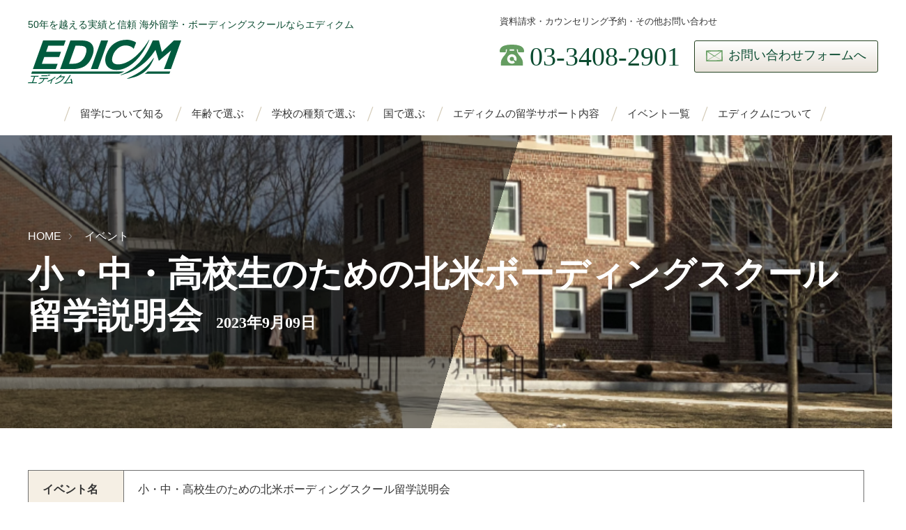

--- FILE ---
content_type: text/html; charset=UTF-8
request_url: https://www.edicm.jp/event/entry-1146.html
body_size: 6379
content:
<!DOCTYPE html>
<!--[if lt IE 7]><html class="no-js lt-ie9 lt-ie8 lt-ie7" lang="ja"> <![endif]-->
<!--[if IE 7]><html class="no-js lt-ie9 lt-ie8" lang="ja"> <![endif]-->
<!--[if IE 8]><html class="no-js lt-ie9" lang="ja"> <![endif]-->
<!--[if gt IE 8]><!-->
<html class="no-js" lang="ja">
<!--<![endif]-->
<head>
<meta charset="UTF-8">
<link rel="canonical" href="https://www.edicm.jp/event/entry-1146.html">
<title>
2023年9月09日 小・中・高校生のための北米ボーディングスクール留学説明会 | イベント | 海外留学・ボーディングスクールならエディクム</title>
<meta http-equiv="X-UA-Compatible" content="IE=edge">
<meta name="viewport" content="width=device-width, initial-scale=1.0, viewport-fit=cover">
<meta property="og:url" content="https://www.edicm.jp/event/entry-1146.html">
<meta property="og:site_name" content="エディクム">
<meta property="og:title" content="小・中・高校生のための北米ボーディングスクール留学説明会 | イベント | 海外留学・ボーディングスクールならエディクム">
<meta property="og:type" content="article">
<meta property="og:description" content="セミナーの内容 アメリカ・カナダのボーディングスクールは、2024年秋の入学に向けて願書の受付が9月からスタートします。また今秋はアメリカ・カナダから多くの学校関係者が来日し、留学フェアや個別の説明会/セミナーを開催する予定です。2024年度に留学を志す方、また将来ボーディングスクールへの入学に興味をお持ちの方にとって、秋は情報収集に最適な時期です。 出願までのスケジュール、入学審査時に求められる英語力や学力、必要な書類など、合格に向けてのノウハウをわかりやすく説明します。ご家族みなさまでご参加ください。 イベントの詳細 ボーディングスクールの受験スケジュール：必要書類、英語力、面接 ボーディングスクールの特徴：寮生活、1日の流れ、スポーツ、芸術、カリキュラムなど エディクム卒業生の体験談 ...">
<meta property="og:image" content="https://www.edicm.jp/archives/004/202208/78245a224c1bff2adef6e9d7b65c127a.jpg">
<meta property="og:image:secure_url" content="https://www.edicm.jp/archives/004/202208/78245a224c1bff2adef6e9d7b65c127a.jpg" />
<meta property="og:image:width" content="413" />
<meta property="og:image:height" content="260" />
<meta name="description" content="セミナーの内容 アメリカ・カナダのボーディングスクールは、2024年秋の入学に向けて願書の受付が9月からスタートします。また今秋はアメリカ・カナダから多くの学校関係者が来日し、留学フェアや個別の説明会/セミナーを開催する予定です。2024年度に留学を志す方、また将来ボーディングスクールへの入学に興味をお持ちの方にとって、秋は情報収集に最適な時期です。 出願までのスケジュール、入学審査時に求められる英語力や学力、必要な書類など、合格に向けてのノウハウをわかりやすく説明します。ご家族みなさまでご参加ください。 イベントの詳細 ボーディングスクールの受験スケジュール：必要書類、英語力、面接 ボーディングスクールの特徴：寮生活、1日の流れ、スポーツ、芸術、カリキュラムなど エディクム卒業生の体験談 ...">
<meta name="twitter:title" content="小・中・高校生のための北米ボーディングスクール留学説明会 | イベント | 海外留学・ボーディングスクールならエディクム">
<meta name="twitter:card" content="summary_large_image">
<meta name="twitter:domain" content="www.edicm.jp">
<meta name="twitter:image" content="https://www.edicm.jp/media/004/202208/78245a224c1bff2adef6e9d7b65c127a.jpg">
<link rel="alternate" type="application/rss+xml" title="RSS 2.0" href="https://www.edicm.jp/event/rss2.xml">
<link rel="stylesheet" href="/themes/base/css/normalize.css?date=20190531102440" >
<link rel="stylesheet" href="/themes/system/css/acms-admin.min.css?date=20250926065232">
<link rel="stylesheet" href="/themes/base/css/acms.min.css?date=20190629143622">
<link rel="stylesheet" href="/themes/base/css/dest/site.min.css?date=20250403184517">
<link rel="stylesheet" href="/themes/base/css/dest/print.min.css?date=20250403175138" media="print">
<link rel="apple-touch-icon" href="/themes/base/images/icon_home-precomposed.png">
<script type="application/ld+json">
{
	"@context": "http://schema.org",
	"@type": "BreadcrumbList",
	"itemListElement":
	[
	{
		"@type": "ListItem",
		"position": 1,
		"item":
		{
		"@id": "https://www.edicm.jp/",
		"name": "HOME"
		}
	},{
		"@type": "ListItem",
		"position": 2,
		"item":
		{
		"@id": "https://www.edicm.jp/event/",
		"name": "イベント"
		}
	}
	]
}
</script>
<script async src="https://www.googletagmanager.com/gtag/js?id=G-HTDJLBWCLV"></script>
<script>
  window.dataLayer = window.dataLayer || [];
  function gtag(){dataLayer.push(arguments);}
  gtag('js', new Date());

  gtag('config', 'G-HTDJLBWCLV');
  gtag('config', 'AW-996117467');
</script>
<script async src="https://s.yimg.jp/images/listing/tool/cv/ytag.js"></script>
<script>
window.yjDataLayer = window.yjDataLayer || [];
function ytag() { yjDataLayer.push(arguments); }
ytag({"type":"ycl_cookie"});
</script>
<script async>
yahoo_report_conversion = function(url) {
  var opt = {
    "yahoo_conversion_id": 1001004676,
    "yahoo_conversion_label": "cBbmCJvUl4YBEN766f4C",
    "yahoo_conversion_value": 0,
    "yahoo_remarketing_only": false,
    "onload_callback": function() {
      if (typeof(url) != 'undefined') {
        window.location = url;
      }
    }
  };
  ytag({"type":"yss_call_conversion", "config": opt});
}
</script>
<script src="/js/library/jquery/jquery-3.6.1.min.js" charset="UTF-8"></script>
<script src="/acms.js?uaGroup=PC&amp;domains=www.edicm.jp&amp;jsDir=js/&amp;themesDir=/themes/&amp;bid=4&amp;eid=1146&amp;bcd=event&amp;jQuery=3.6.1&amp;jQueryMigrate=migrate-3.0.1&amp;mediaClientResize=on&amp;fulltimeSSL=1&amp;v=65c87f3d9841d6984f77fbd27fb096ee&amp;umfs=50M&amp;pms=50M&amp;mfu=20&amp;lgImg=width:1400&amp;jpegQuality=85&amp;mediaLibrary=on&amp;edition=standard&amp;urlPreviewExpire=48&amp;timemachinePreviewDefaultDevice=PC&amp;rid=3&amp;ecd=entry-1146.html&amp;scriptRoot=/" charset="UTF-8" id="acms-js"></script>
<script src="/themes/system/js/modernizr.js?date=20250926065232"></script>
<script src="/themes/base/js/site.js?date=20250403183523" charset="UTF-8"></script>
<script src="/themes/base/js/jquery.collapse.js?date=20250403175137" charset="UTF-8"></script>
<script>
$(function() {
  $("#voice").collapse({ open: function() { this.slideDown(300) }, close: function() { this.slideUp(300) }, query: ".voice-heading" });
});
</script>
<script type="text/javascript" src="//webfonts.xserver.jp/js/xserver.js"></script>
<meta name="csrf-token" content="3a45098656f356a25cb6c267e4679dc0f78ff73a97c97dfc57ad3d6ac45d9090"><script type="text/javascript" src="/js/dest/vendor.js?date=20250926065232" charset="UTF-8" async defer></script>
<script type="text/javascript" src="/js/dest/index.js?date=20250926065232" charset="UTF-8" async defer></script>
<meta name="generator" content="a-blog cms" />
</head>
<body id="top">
<header class="head-wrapper" role="banner">
<div class="header">
<div class="header-logo">
<div class="logo-wrapper">
<p class="site-name">
<a href="https://www.edicm.jp/">
<img src="/media/001/201908/logo.svg?v=20190826173159"
alt=" 海外留学ならエディクム: ボーディングスクール" class="site-logo"></a>
</p>
<p class="site-description">50年を越える実績と信頼 海外留学・ボーディングスクールならエディクム</p>
</div>
</div>
<div class="header-nav">
<div class="navbar-side">
<p>資料請求・カウンセリング予約・その他お問い合わせ</p>
<ul class="navbar-side-list">
<li class="navbar-side-item tel"><span class="navbar-side-link">03-3408-2901</span></li>
<li class="navbar-side-item contact"><a href="https://www.edicm.jp/contact/contact.html"
class="navbar-side-link">お問い合わせフォームへ</a></li>
</ul>
</div>
</div>
</div>
<nav class="site-header" aria-label="ヘッダーメニュー">
<a id="nav-open-btn" href="#mobile-nav" data-target="#mobile-nav" class="nav-menu-btn js-mobile-nav-btn"
tabindex="-1" aria-expanded="false"><span class="icon-toggle-menu"></span><span
class="nav-menu-btn-text">MENU</span></a>
</nav>
<div class="acms-grid">
<nav class="navbar" aria-label="メインメニュー">
<ul>
<li class="js-link_match_location-full">
<a href="https://www.edicm.jp/info_abroad/" target="">
留学について知る
</a>
</li>
<li class="js-link_match_location">
<a href="https://www.edicm.jp/abroad/" target="">
年齢で選ぶ
</a>
</li>
<li class="js-link_match_location">
<a href="https://www.edicm.jp/school/" target="">
学校の種類で選ぶ
</a>
</li>
<li class="js-link_match_location">
<a href="https://www.edicm.jp/country/" target="">
国で選ぶ
</a>
</li>
<li class="js-link_match_location">
<a href="https://www.edicm.jp/support/" target="">
エディクムの留学サポート内容
</a>
</li>
<li class="js-link_match_location">
<a href="https://www.edicm.jp/event/" target="">
イベント一覧
</a>
</li>
<li class="js-link_match_location navbar-btn">
<a href="https://www.edicm.jp/about/" target="">
エディクムについて
</a>
</li>
</ul>
<a href="#top" class="acms-hide-tb acms-hide-pc">メニューを閉じる</a>
</nav>
</div>
</header>
<div class="page-title-wrapper" >
<div class="page-title-filter"></div>
<div class="page-title-inner">
<div class="container">
<nav class="topicpath" aria-label="現在位置">
<ol class="topicpath-list clearfix">
<li class="topicpath-item">
<a href="https://www.edicm.jp/" class="topicpath-link">HOME</a>
</li>
<li class="topicpath-item">
<a href="https://www.edicm.jp/event/" class="topicpath-link">イベント</a>
</li>
</ol>
</nav>
<h1 class="page-title">小・中・高校生のための北米ボーディングスクール留学説明会<span class="date">
2023年9月09日 </h1>
</div>
</div>
</div>
<div class="acms-container">
</div>
<main class="main">
<div class="event container">
<div class="entry-column">
<table class="event-table">
<tr>
<th>イベント名</th>
<td>小・中・高校生のための北米ボーディングスクール留学説明会</td>
</tr>
<tr>
<th>開催日時</th>
<td>2023年9月09日(土)
16:30～17:30
</td>
</tr>
<tr>
<th>対象者</th>
<td>小学生・中学生・高校生とそのご家族</td>
</tr>
<tr>
<th>開催場所</th>
<td>オンライン</td>
</tr>
<tr>
<th>会場</th>
<td>Zoomを使用したオンラインセミナー
</td>
</tr>
<tr>
<th>参加費</th>
<td>無料</td>
</tr>
<tr>
<th>予約の有無</th>
<td>予約制</td>
</tr>
<tr>
<th>イベント詳細</th>
<td class="clearfix">
<h3 >セミナーの内容</h3>
<p>アメリカ・カナダのボーディングスクールは、2024年秋の入学に向けて願書の受付が9月からスタートします。また今秋はアメリカ・カナダから多くの学校関係者が来日し、留学フェアや個別の説明会/セミナーを開催する予定です。2024年度に留学を志す方、また将来ボーディングスクールへの入学に興味をお持ちの方にとって、秋は情報収集に最適な時期です。<br />
<br />
出願までのスケジュール、入学審査時に求められる英語力や学力、必要な書類など、合格に向けてのノウハウをわかりやすく説明します。ご家族みなさまでご参加ください。</p>
<h3 >イベントの詳細</h3>
<ul>
<li>ボーディングスクールの受験スケジュール：必要書類、英語力、面接</li>
<li>ボーディングスクールの特徴：寮生活、1日の流れ、スポーツ、芸術、カリキュラムなど</li>
<li>エディクム卒業生の体験談</li>
<li>質疑応答</li>
</ul>
<p>※説明会の内容は変更になる場合があります。</p>
<hr class="clearHidden">
<div class="column-image-left js_notStyle acms-col-md-4">
<a href="https://www.edicm.jp/archives/004/202208/large-78245a224c1bff2adef6e9d7b65c127a.jpg" data-rel="SmartPhoto" data-group="1146" data-caption="">
<img
class="js-lazy-load columnImage unit-id-5646"
data-src="https://www.edicm.jp/archives/004/202208/78245a224c1bff2adef6e9d7b65c127a.jpg"
alt=""
width="413"
height="260">
</a>
</div>
<div class="flyer-wrapper">
</div>
</td>
</tr>
<tr>
<th>備考</th>
<td>
<ul>
<li>参加申し込み締切日は、2023年9月8日（金）です。先着順の受付、登録とさせていただきます。</li>
<li>Zoomを使用したオンラインセミナーです。事前に個人のアカウントを作成してください。</li>
<li>お申込みはホームページ、電話、またはメールにて承ります。</li>
<li>説明会の内容は予告無く変更となる場合があります。</li>
</ul>
</td>
</tr>
</table>
<p class="acms-text-center">申し込みは終了しました</p>
<div class="acms-box-medium">
</div>
</div>
</div>
</main>
<div class="side">
<div class="js-pretty-scroll-container">
<div class="acms-hide-pc">
<div id="mobile-nav" class="js-mobile-nav mobile-nav">
<div class="mobile-nav-inner">
<nav aria-label="メインメニュー" class="mobile-navbar">
<div class="acms-hide-pc">
<div id="mobile-nav" class="js-mobile-nav mobile-nav">
<div class="mobile-nav-inner">
<nav aria-label="メインメニュー" class="mobile-navbar">
<div>
<ul class="mobile-navbar-list clearfix">
<li class="js-link_match_location-full">
<a href="https://www.edicm.jp/info_abroad/" target="">
留学について知る
</a>
</li>
<li class="js-link_match_location">
<a href="https://www.edicm.jp/abroad/" target="">
年齢で選ぶ
</a>
</li>
<li class="js-link_match_location">
<a href="https://www.edicm.jp/school/" target="">
学校の種類で選ぶ
</a>
</li>
<li class="js-link_match_location">
<a href="https://www.edicm.jp/country/" target="">
国で選ぶ
</a>
</li>
<li class="js-link_match_location">
<a href="https://www.edicm.jp/support/" target="">
エディクムの留学サポート内容
</a>
</li>
<li class="js-link_match_location">
<a href="https://www.edicm.jp/event/" target="">
イベント一覧
</a>
</li>
<li class="js-link_match_location navbar-btn">
<a href="https://www.edicm.jp/about/" target="">
エディクムについて
</a>
</li>
</ul>
</div>
</nav>
</div>
</div>
</div>
<div class="mobile-navbar-footer">
<ul class="sns-list clearfix" aria-label="各SNSアカウントページ">
</ul>
</div>
</nav>
</div>
</div>
</div>
</div>
</div>
<div class="acms-hide-pc">
<div id="mobile-nav" class="js-mobile-nav mobile-nav">
<div class="mobile-nav-inner">
<nav aria-label="メインメニュー" class="mobile-navbar">
<div>
<ul class="mobile-navbar-list clearfix">
<li class="js-link_match_location-full">
<a href="https://www.edicm.jp/info_abroad/" target="">
留学について知る
</a>
</li>
<li class="js-link_match_location">
<a href="https://www.edicm.jp/abroad/" target="">
年齢で選ぶ
</a>
</li>
<li class="js-link_match_location">
<a href="https://www.edicm.jp/school/" target="">
学校の種類で選ぶ
</a>
</li>
<li class="js-link_match_location">
<a href="https://www.edicm.jp/country/" target="">
国で選ぶ
</a>
</li>
<li class="js-link_match_location">
<a href="https://www.edicm.jp/support/" target="">
エディクムの留学サポート内容
</a>
</li>
<li class="js-link_match_location">
<a href="https://www.edicm.jp/event/" target="">
イベント一覧
</a>
</li>
<li class="js-link_match_location navbar-btn">
<a href="https://www.edicm.jp/about/" target="">
エディクムについて
</a>
</li>
</ul>
</div>
</nav>
</div>
</div>
</div>
<div class="suggest-box">
<div class="greeting">
<div class="greeting-inner">
<h2>教育を考えるとき、ぜひ一度ご相談ください</h2>
<p class="greeting-subcopy">留学する・しないを含め、まず一度ご相談ください。<br />
最適な方法を一緒に考え、探しましょう。</p>
<div class="greeting-text">大切な子どもに残してあげられることは何でしょうか。たとえお金や物がなくなったとしても、教育を受けたことによる目に見えない「経験」は、貴重な財産としてその子の人生を豊かに彩る礎となるに違いありません。<br />
グローバル時代と言われて久しい昨今、子どもの教育・経験を考える時に「海外留学」も選択肢のひとつとして当たり前になってきました。少なくとも、子どもがそれを望んだ場合には、保護者は耳を傾け、機会を与えてあげてほしいと願います。<br />
<br />
エディクムは「世界のどこに行っても活躍できる人になってほしい」と願いながら、50年の間に7,800人以上のお子さんの海外留学をサポートしてきました。その実績に基づきながら、1人ひとりに丁寧なカウンセリングを行います。気持ちが固まっていなくてもかまいません。あなたの留学への思いを聞かせてください。</div>
<div class="contact-box">
<h3>資料請求・カウンセリング予約・その他お問い合わせ</h3>
<ul>
<li class="tel">03-3408-2901</li>
<li class="contact"><a href="https://www.edicm.jp/contact/contact.html">お問い合わせフォームへ</a></li>
</ul>
</div>
</div>
</div>
<div class="access-wrapper">
<div class="access">
<address>
<h2 class="with-icon">エディクムまでのアクセス</h2>
<ul>
<li class="company-detail">〒150-0001</li>
<li class="company-detail">東京都渋谷区神宮前1-10-23 フォンテーヌ原宿ビル</li>
<li class="company-detail">【TEL】<a href="tel:03-3408-2901">03-3408-2901</a></li>
<li class="company-detail">【FAX】03-3478-4350</li>
<li class="company-detail">【営業時間】10:00 ～ 17:30 月～金と第2・4土曜日（祝日、年末年始を除く）</li>
</ul>
</address>
</div>
<div class="map">
<iframe src="https://www.google.com/maps/embed?pb=!1m14!1m8!1m3!1d3241.330797582003!2d139.7026421969096!3d35.66885596293659!3m2!1i1024!2i768!4f13.1!3m3!1m2!1s0x0%3A0xa05e3d51a33dd2c9!2z44Ko44OH44Kj44Kv44Og77yI5qCq5byP5Lya56S-5rW35aSW5pWZ6IKy44Kz44Oz44K144Or44K_44Oz44OE77yJ!5e0!3m2!1sja!2sjp!4v1561901668226!5m2!1sja!2sjp" width="1400" height="600" frameborder="0" style="border:0" allowfullscreen></iframe>
</div>
</div>
</div>
</div>
<footer class="foot-wrapper">
<div class="footer container sp-container">
<div class="footer-nav clearfix">
<div class="footer-nav-item service">
<h2 class="footer-nav-title">サービス情報</h2>
<ul class="footer-nav-list">
<li class="c_1">
<a href="https://www.edicm.jp/info_abroad/" target="">
留学について知る
</a>
</li>
<li class="c_1">
<a href="https://www.edicm.jp/abroad/" target="">
年齢で選ぶ
</a>
</li>
<li class="c_1">
<a href="https://www.edicm.jp/school/" target="">
学校の種類で選ぶ
</a>
</li>
<li class="c_1">
<a href="https://www.edicm.jp/country/" target="">
国で選ぶ
</a>
</li>
<li class="c_1">
<a href="https://www.edicm.jp/support/" target="">
エディクムの留学サポート内容
</a>
</li>
<li class="c_1">
<a href="https://www.edicm.jp/about/" target="">
エディクムについて
</a>
</li>
<li class="c_1">
<a href="https://www.edicm.jp/fair/" target="">
エディクムの留学フェア
</a>
</li>
</ul>
</div>
<div class="footer-nav-item contact">
<h2 class="footer-nav-title">お問い合わせ</h2>
<ul class="footer-nav-list">
<li class="c_1">
<a href="tel:03-3408-2901" target="">
03-3408-2901
</a>
</li>
<li class="c_1">
<a href="https://www.edicm.jp/contact/contact.html" target="">
お問い合わせフォーム
</a>
</li>
<li class="c_1">
<a href="https://www.edicm.jp/contact/registration.html" target="">
イベント申し込み
</a>
</li>
<li class="c_1">
<a href="https://www.edicm.jp/contact/ob-og.html" target="">
OB・OG会の入会申込
</a>
</li>
</ul>
</div>
<div class="footer-nav-item news">
<h2 class="footer-nav-title">お知らせ</h2>
<ul class="footer-nav-list">
<li class="c_1">
<a href="https://www.edicm.jp/event/" target="">
イベント
</a>
</li>
<li class="c_1">
<a href="https://www.edicm.jp/about/information/" target="">
各種お知らせ
</a>
</li>
<li class="c_1">
<a href="https://www.edicm.jp/blog/" target="">
エディクムBlog
</a>
</li>
</ul>
</div>
<div class="footer-nav-item news">
<h2 class="footer-nav-title">その他</h2>
<ul class="footer-nav-list">
<li class="c_1">
<a href="https://www.edicm.jp/about/company.html" target="">
会社概要
</a>
</li>
<li class="c_1">
<a href="https://www.edicm.jp/about/privacy.html" target="">
プライバシーポリシー
</a>
</li>
<li class="c_1">
<a href="https://www.edicm.jp/sitemap.html" target="">
サイトマップ
</a>
</li>
</ul>
</div>
</div>
</div>
<p class="page-top"><a class="scrollTo page-top-btn" href="#">ページの先頭へ</a></p>
<div class="copyright">
<p class="copyright-text acms-container acms-text-center">
50年を越える実績と信頼 海外留学・ボーディングスクールならエディクム<br>
&copy;EDICM Corp.
</p>
</div>
</footer>
</body>
</html>

--- FILE ---
content_type: text/css
request_url: https://www.edicm.jp/themes/base/css/dest/site.min.css?date=20250403184517
body_size: 20082
content:
@charset "UTF-8";body{background:#fff;color:#333;font-size:16px;overflow-x:hidden;line-height:1.75}a{border:none;color:#005CAC;text-decoration:none}a:visited{color:#7151A0;text-decoration:none}a:active{color:#006dd9;text-decoration:none}a:hover{color:#0488AF;text-decoration:underline}h1,h2,h3,h4{-webkit-font-feature-settings:"palt";font-feature-settings:"palt";font-family:"Reimin Medium","游明朝体","Yu Mincho",YuMincho,"ヒラギノ明朝 Pro","Hiragino Mincho Pro","MS P明朝","MS PMincho",serif}.entryFormColumnBody h1,.entryFormColumnBody h2,.entryFormColumnBody h3,.entryFormColumnBody h4{font-family:"中ゴシックBBB","游ゴシック体","Yu Gothic",YuGothic,"ヒラギノ角ゴ Pro","Hiragino Kaku Gothic Pro","メイリオ",Meiryo,"MS Pゴシック","MS PGothic",sans-serif;font-size:16px;margin-top:0;margin-bottom:8px}.container{max-width:1320px;margin-right:auto;margin-left:auto;padding-right:20px;padding-left:20px;padding-right:calc(20px + constant(safe-area-inset-right));padding-left:calc(20px + constant(safe-area-inset-left))}.container .acms-container{padding:0}@media (min-width:768px){.container{padding-right:40px;padding-left:40px}}.narrow-container{margin:0 auto;max-width:1000px;padding-right:20px;padding-left:20px;padding-right:calc(20px + constant(safe-area-inset-right));padding-left:calc(20px + constant(safe-area-inset-left))}.acms-grid,.acms-grid-r,.grid{margin-left:-20px;margin-right:-20px}@media screen and (max-width:479px){.acms-admin-benchmark-container{display:none}.sp-container{padding-right:0;padding-left:0}}[class*=acms-col]{padding-right:20px;padding-left:20px}[class*=acms-col]{min-height:1px;margin-bottom:30px}[class*=column-image-],[class*=column-media-]{margin-bottom:30px}@media (min-width:768px){[class*=column-image-],[class*=column-media-]{margin-bottom:40px}}.image-with-text p{margin-top:0}@media (max-width:767px){.image-with-text .image-box img{width:100%}.image-with-text .text-box{padding-right:20px;padding-left:20px}p{margin-top:0}}@media (min-width:768px){.image-with-text{display:-webkit-box;display:-ms-flexbox;display:flex;-webkit-box-pack:justify;-ms-flex-pack:justify;justify-content:space-between;padding-right:15px;padding-left:15px}.image-with-text .image-box,.image-with-text .text-box{width:48%;width:calc(50% - 20px)}}.acms-label{border-radius:0;font-weight:bold;font-size:12px}.acms-label-danger{background-color:#fde2e2}@keyframes fade-in{0%{display:none;opacity:0}20%{display:block;opacity:0}to{display:block;opacity:1}}@-webkit-keyframes fade-in{0%{display:none;opacity:0}20%{display:block;opacity:0}to{display:block;opacity:1}}.banner{margin:0;padding:0;list-style:none}.banner a{display:block;-webkit-transition:opacity 0.25s ease-out;transition:opacity 0.25s ease-out}.banner a:hover{opacity:0.75}.banner-list-item{margin:0 0 20px 0}.btn-wrapper{text-align:center}.btn{border:0;background:#666;font-weight:bold;color:#FFF;line-height:1.3;border:0;display:inline-block;padding:6px 15px;border-radius:3px}.btn:hover,.btn:visited{color:#FFF;text-decoration:none}.btn:active,.btn:focus{color:#FFF;-webkit-box-shadow:inset 0px 1px 3px 0px rgba(0,0,0,0.5);box-shadow:inset 0px 1px 3px 0px rgba(0,0,0,0.5)}.btn:hover{background-color:#444;color:#FFF}.btn:active,.btn:focus{background:#444}.btn-attention{border:0;background:#C41134;font-weight:bold;color:#FFF;line-height:1.3;border:0;display:inline-block;padding:6px 15px;border-radius:3px}.btn-attention:hover,.btn-attention:visited{color:#FFF;text-decoration:none}.btn-attention:active,.btn-attention:focus{color:#FFF;-webkit-box-shadow:inset 0px 1px 3px 0px rgba(0,0,0,0.5);box-shadow:inset 0px 1px 3px 0px rgba(0,0,0,0.5)}.btn-attention:hover{background-color:#910021;color:#FFF}.btn-attention:active,.btn-attention:focus{background:#910021}.btn-large{background:#666;font-weight:bold;color:#FFF;line-height:1.3;border:0;display:inline-block;padding:15px 20px;text-align:center;border-radius:5px;font-size:20px;-webkit-box-sizing:border-box;box-sizing:border-box;-webkit-transition:background-color 0.25s linear;transition:background-color 0.25s linear}.btn-large:hover,.btn-large:visited{color:#FFF;text-decoration:none}.btn-large:active,.btn-large:focus{color:#FFF;-webkit-box-shadow:inset 0px 1px 3px 0px rgba(0,0,0,0.5);box-shadow:inset 0px 1px 3px 0px rgba(0,0,0,0.5)}.btn-large:hover{background:#fff}.btn-large:active,.btn-large:focus{background:#444}.btn-attention-large{background:#C41134;font-weight:bold;color:#FFF;line-height:1.3;border:0;display:inline-block;padding:15px 20px;text-align:center;border-radius:5px;font-size:20px;-webkit-box-sizing:border-box;box-sizing:border-box;-webkit-transition:background-color 0.25s linear;transition:background-color 0.25s linear}.btn-attention-large:hover,.btn-attention-large:visited{color:#FFF;text-decoration:none}.btn-attention-large:active,.btn-attention-large:focus{color:#FFF;-webkit-box-shadow:inset 0px 1px 3px 0px rgba(0,0,0,0.5);box-shadow:inset 0px 1px 3px 0px rgba(0,0,0,0.5)}.btn-attention-large:hover{background:#910021}.btn-attention-large:active,.btn-attention-large:focus{background:#910021}.btn-block-large{width:100%;background:#666;font-weight:bold;color:#FFF;line-height:1.3;border:0;display:inline-block;padding:15px 20px;text-align:center;border-radius:5px;font-size:20px;-webkit-box-sizing:border-box;box-sizing:border-box;-webkit-transition:background-color 0.25s linear;transition:background-color 0.25s linear}.btn-block-large:hover,.btn-block-large:visited{color:#FFF;text-decoration:none}.btn-block-large:active,.btn-block-large:focus{color:#FFF;-webkit-box-shadow:inset 0px 1px 3px 0px rgba(0,0,0,0.5);box-shadow:inset 0px 1px 3px 0px rgba(0,0,0,0.5)}.btn-block-large:hover{background:#444}.btn-block-large:active,.btn-block-large:focus{background:#444}.btn-attention-block-large{width:100%;background:#C41134;font-weight:bold;color:#FFF;line-height:1.3;border:0;display:inline-block;padding:15px 20px;text-align:center;border-radius:5px;font-size:20px;-webkit-box-sizing:border-box;box-sizing:border-box;-webkit-transition:background-color 0.25s linear;transition:background-color 0.25s linear}.btn-attention-block-large:hover,.btn-attention-block-large:visited{color:#FFF;text-decoration:none}.btn-attention-block-large:active,.btn-attention-block-large:focus{color:#FFF;-webkit-box-shadow:inset 0px 1px 3px 0px rgba(0,0,0,0.5);box-shadow:inset 0px 1px 3px 0px rgba(0,0,0,0.5)}.btn-attention-block-large:hover{background:#910021}.btn-attention-block-large:active,.btn-attention-block-large:focus{background:#910021}@media (min-width:768px){.btn-block-large{max-width:360px}.btn-attention-block-large{max-width:360px}}@media (max-width:767px){.btn-search-block{display:block;width:100%;max-width:360px;margin:0 auto;padding:15px 20px;font-size:20px}}.home-btn{margin:20px auto 10px}.btn-border{display:inline-block;padding:7px 10px;color:#333;font-size:16px;border-radius:4px;border:1px solid #CCC}.btn-border [class*=acms-icon-]{color:#CCC;font-size:14px}.btn-border:hover{text-decoration:none}.card{margin:0 0 40px 0;padding:0;list-style:none}@media (max-width:767px){.card{border-left:1px solid #E5E5E5}}.card-item{border-top:1px solid #E5E5E5;border-right:1px solid #E5E5E5;border-bottom:1px solid #E5E5E5}.card-link{display:block;margin:0 -20px;padding:10px;color:#333}.card-link:hover{text-decoration:none;background:#EEE;-webkit-transition:background-color 0.25s linear;transition:background-color 0.25s linear}.card-link:active,.card-link:focus,.card-link:hover,.card-link:visited{color:#333}.card-img{margin:0 0 10px 0}.card-title{margin:0;font-size:16px;font-weight:bold}.card-detail{font-size:13px}.headline{list-style-type:none;margin:0 0 40px;padding:0}.news-wrapper .headline{border-top:1px solid #ccc}.headline .headline-dat{color:#000}.headline .headline-dat .entry-list-date{color:#0a4b30}@media screen and (min-width:768px){.entry-list-date{width:12em;display:inline-block}}.headline-item{line-height:1.5}.headline-item .acms-label{margin-left:12px}.headline-link{display:block;color:#0a4b30;padding:12px;border-bottom:1px solid #c1c0c0;-webkit-transition:background-color 0.25s ease-out;transition:background-color 0.25s ease-out}.headline-link:active,.headline-link:focus,.headline-link:hover,.headline-link:visited{color:#0a4b30}.headline-link:hover{background:#f1f1f1;text-decoration:none}.headline-title{margin:0 10px;color:#000}@media screen and (max-width:767px){.entry-list-date{display:block}.headline-title{display:inline-block;margin:0}.headline-link{padding:12px 15px}.headline-link:hover{padding:12px 15px}}@media screen and (min-width:768px){a.list-link.acms-list-group-item{padding:10px 20px 10px 10px;-webkit-transition:padding 0.15s ease-out;transition:padding 0.15s ease-out}a.list-link.acms-list-group-item:hover{padding:10px 10px 10px 20px;-webkit-transition:padding 0.25s ease-out;transition:padding 0.25s ease-out}a.list-link.acms-list-group-label-parent{padding:10px 30px 10px 10px;-webkit-transition:padding 0.15s ease-out;transition:padding 0.15s ease-out}a.list-link.acms-list-group-label-parent:hover{padding:10px 30px 10px 20px}}.entry-list{margin-bottom:30px}@media screen and (min-width:768px){.entry-list{margin-bottom:40px}}.entry-list .module-heading{text-align:center;font-size:18px;margin-bottom:20px}.list-results-wrap{margin:15px 0 15px 0;padding:10px;border:1px solid #CCC}.list-results-heading{padding:5px;margin:0 0 10px 0;background:#E5E5E5}.list-results{position:relative;margin:0}.list-results-item{position:absolute;width:100px}.list-results-detail{margin:0;padding:0 0 0 100px;font-weight:bold}.acms-list-group time{display:block;font-size:14px;margin-bottom:4px;font-weight:bold}.module-section{margin:30px 0}@media screen and (min-width:768px){.module-section{margin:60px 0}}.module-section.common{margin:0}.module-section.common.mb{margin:30px 0}@media screen and (min-width:768px){.module-section.common.mb{margin:60px 0}}.module-section.common.top_about{padding-top:30px}@media screen and (min-width:768px){.module-section.common.top_about{padding-top:40px}}.module-header{position:relative;color:#333}@media screen and (min-width:768px){.module-header{margin:0 0 30px;padding-right:20px;padding-left:20px}}.module-header+.banner,.module-header+.card,.module-header+.entry-column,.module-header+.search-form,.module-header+.summary-default,.module-header+.thumbnail{margin-top:10px}.module-header a{}.module-heading{position:relative;margin:0 0 30px;font-family:"Reimin Medium","游明朝体","Yu Mincho",YuMincho,"ヒラギノ明朝 Pro","Hiragino Mincho Pro","MS P明朝","MS PMincho",serif;color:#034931;line-height:1.25}.module-heading a{-webkit-transition:0.3s;transition:0.3s;color:#034931}a.module-index-link{position:absolute;bottom:5px;right:0;color:#333;font-size:16px}a.module-index-link [class*=acms-icon-]{color:#ccc;font-size:14px}.general-heading{position:relative;margin:0 0 30px;font-family:"Reimin Medium","游明朝体","Yu Mincho",YuMincho,"ヒラギノ明朝 Pro","Hiragino Mincho Pro","MS P明朝","MS PMincho",serif;color:#034931;line-height:1.25;text-align:center}@media screen and (min-width:768px){.general-heading{font-size:40px;text-align:left}}.general-heading:after{width:50%;height:10px;display:block;content:"";background:url(../../images/bg_heading2.png) no-repeat}@media (max-width:767px){.general-heading:after{width:220px;margin:0 auto}}.group-list{list-style:none;padding:0 20px}.heading-align-left .group-heading{text-align:left}.heading-align-center .group-heading{text-align:center}.heading-align-right .group-heading{text-align:right}.detail-align-left .group-detail{text-align:left}.detail-align-center .group-detail{text-align:center}.detail-align-right .group-detail{text-align:right}.btn-align-left .group-btn-wrap{text-align:left}.btn-align-center .group-btn-wrap{text-align:center}.btn-align-right .group-btn-wrap{text-align:right}.with-icon{position:relative}.with-icon .module-heading{margin-bottom:30px;padding-top:24px}.with-icon .module-heading img{display:block;margin:0 auto;position:absolute;top:0;left:0}.with-icon.SmartPhone .module-heading{margin-bottom:10px;padding-top:0;padding-bottom:30px}.with-icon.SmartPhone .module-heading img{top:initial;bottom:0;left:0;right:0;-webkit-transform:scale(0.5);transform:scale(0.5);max-width:100%}.with-icon.SmartPhone #summary_default-top_event img{width:260px;-webkit-transform:scale(1);transform:scale(1)}.page-title-wrapper{display:table;position:relative;width:100%;height:170px;color:#FFF;background:url("../../images/bg_other.jpg") #333 no-repeat center;background-size:cover;margin-bottom:30px}@media (min-width:768px){.page-title-wrapper{margin-bottom:60px}}.page-title-filter{position:absolute;top:0;left:0;bottom:0;right:0;background-image:linear-gradient(107deg,rgba(0,0,0,0.5) 0,rgba(0,0,0,0.5) 53%,rgba(255,255,255,0) 53.01%,rgba(255,255,255,0) 100%)}.page-title-inner{display:table-cell;position:relative;padding:15px 0;vertical-align:middle}.page-title-inner .container{padding-right:20px;padding-left:20px}@media (min-width:768px){.page-title-inner .container{padding-right:40px;padding-left:40px}}.page-title{margin:0 0 10px 0;font-size:30px;font-weight:bold;line-height:1.2;font-family:"Reimin Medium","游明朝体","Yu Mincho",YuMincho,"ヒラギノ明朝 Pro","Hiragino Mincho Pro","MS P明朝","MS PMincho",serif}@media (min-width:768px){.page-title{font-size:50px}}.page-title a{color:#FFF}.page-title span{font-size:16px;display:block;margin-top:12px}@media (min-width:768px){.page-title span{font-size:22px;display:inline-block;margin-left:20px}}.page-description{margin:0;font-size:16px;line-height:1.5}@media (min-width:768px){.page-description{font-size:18px}}@media (min-width:768px){.page-title-wrapper{height:420px}}.page-title-wrapper.lp{text-align:center;background-image:none;background-color:transparent;margin-bottom:0;-webkit-box-shadow:0 20px 20px rgba(0,0,0,0.1);box-shadow:0 20px 20px rgba(0,0,0,0.1)}.page-title-wrapper.lp img{width:100%;vertical-align:bottom}.pager{list-style:none;margin:20px -5px 40px -5px;padding:0;text-align:center}.pager li{display:inline-block;margin:0 5px;padding:10px 0;text-align:center;font-size:14px}.pager li.cur{padding:3px 20px;color:#FFF;background:#026F3F;border-radius:3px;line-height:32px}.pager-link{display:block;padding:8px 20px;color:#000;border-radius:4px;background:transparent;border:1px solid #DAD0C1}.pager-link:active,.pager-link:focus,.pager-link:visited{color:#000}.pager-link:hover{color:#FFF;text-decoration:none;background:#026F3F}.pager-link-forward{float:right}.pager-link-prev{float:left}@media screen and (min-width:768px){.pager-link{padding:5px 10px}.pager li.cur{padding:5px 2px;line-height:initial}.pager li.cur span{padding:0 10px;display:inline-block}}.serial-nav{list-style:none;margin:-25px 0 60px 0;padding:0}.serial-nav .serial-nav-item{display:block;float:none}.serial-nav .serial-nav-item-prev{text-align:left}.serial-nav .serial-nav-item-next{text-align:right}.serial-nav a{display:block;padding:25px 0;border-bottom:1px solid #E5E5E5;color:#000}.serial-nav a:active,.serial-nav a:focus,.serial-nav a:hover,.serial-nav a:visited{color:inherit;text-decoration:none}.serial-nav a:hover{background:#E5E5E5}@media screen and (min-width:768px){.serial-nav{margin:0 0 60px 0;border:0}.serial-nav .serial-nav-item-prev{float:left}.serial-nav .serial-nav-item-next{float:right}.serial-nav a{display:inline;border:0}.serial-nav a:hover{text-decoration:underline;background:0}}.search-form .btn-search{padding:10px 20px;font-size:16px;-webkit-filter:none;filter:none;background:#333;color:#FFF;border-radius:0 4px 4px 0;border:1px solid #333}.search-form .btn-search:active,.search-form .btn-search:focus,.search-form .btn-search:hover{background:#666}.search-form input[type=search]{padding:9px 10px;height:40px;font-size:16px;-webkit-box-sizing:border-box;box-sizing:border-box}input[type=search].search-form-input{padding-top:5px;padding-bottom:4px;font-size:20px;-webkit-box-sizing:border-box;box-sizing:border-box}.slick-slider{padding:0 0 12px 0}.slick-slider img{margin:0 auto}.fix-height{height:400px;overflow:hidden}.slick-slide:hover{cursor:pointer}.slick-list:focus:focus{position:relative}.slick-list:focus:focus:before{content:"";position:absolute;top:0;right:0;bottom:0;left:0;border:2px dotted #00c2ff;z-index:-1}.js-slider .slick-list:focus{position:relative}.js-slider .slick-list:focus:before{content:"";position:absolute;top:0;right:0;bottom:0;left:0;border:2px dotted #00c2ff;z-index:1}.main-image{max-width:1370px;margin:0 auto 30px;height:400px;background:no-repeat center #333;background-size:cover}@media (min-width:768px){.main-image{margin:0 auto 70px}}.main-image a:hover{text-decoration:none}.main-text-outer{height:100%}.main-text-wrap{display:table;width:100%;height:100%}.main-text-inner{display:table-cell;padding:0 20px;text-align:center;vertical-align:middle}.main-main-copy{margin:0;color:#FFF;font-weight:bold;font-size:24px}.main-side-copy{margin:0;color:#FFF;font-size:16px}.slick-list,.slick-track{-webkit-transform:translateZ(0);-webkit-perspective:1000}.slick-next,.slick-prev{font-size:0;line-height:0;position:absolute;top:50%;display:block;width:19px;height:60px;margin-top:-29px;padding:0;cursor:pointer;color:transparent;border:none;outline:none;background:transparent}.slick-next:focus,.slick-prev:focus{border:1px dotted #FFF}.slick-prev{left:10px;background:url("../../images/marker/icon_white_arrow_left.png") no-repeat}.slick-next{right:10px;background:url("../../images/marker/icon_white_arrow_right.png") no-repeat}.slick-dots{position:relative;clear:both;margin:-35px 0 0 0;padding:0;list-style:none;text-align:center}.slick-dots li{display:inline-block}.slick-dots li button{content:"";position:relative;display:inline-block;width:15px;height:15px;margin:0 8px;font-size:0;background:#FFF;border-radius:7px;border:1px solid transparent}.slick-dots li button:focus{outline:0;border:1px solid #C41134}.slick-dots li:hover button{cursor:pointer}.slick-dots li.slick-active button{background:#C41134}.slick-dots button{position:absolute;width:1px;height:1px;margin:-1px;padding:0;border:0;overflow:hidden;clip:rect(0 0 0 0)}#autoplay-btn{position:absolute;right:10px;right:calc(10px + constant(safe-area-inset-right));bottom:10px;width:50px;height:50px;color:#FFF;border:0;border-radius:50%;background:rgba(0,0,0,0.7);outline:0;z-index:1}#autoplay-btn:hover{background:rgba(0,0,0,0.9)}#autoplay-btn:active:before,#autoplay-btn:focus:before{content:"";position:absolute;top:0;left:0;right:0;bottom:0;display:block;width:100%;height:100%;border:1px dotted #FFF}#autoplay-btn:after{content:"";position:absolute;top:15px;left:17px;display:block;-webkit-box-sizing:border-box;box-sizing:border-box;width:16px;height:20px;margin-left:0;border-top:none;border-right:5px solid #FFF;border-bottom:none;border-left:5px solid #FFF}#autoplay-btn.active:after{left:15px;width:0;height:0;margin-left:5px;border-style:solid;border-width:10px 0 10px 15px;border-color:transparent transparent transparent #FFF}@media screen and (min-width:768px){.slick-prev{left:50px}.slick-next{right:50px}.fix-height{height:680px}.main-image{height:680px}.main-main-copy{font-size:40px}.main-side-copy{font-size:24px}}.summary-default{padding:0;list-style:none}.summary-default:after{display:inline-block;content:"";width:50%}@media screen and (min-width:768px){.summary-default:after{width:calc(33.3333333333% - 30px)}}.summary-default.slick-initialized{margin-right:-20px;margin-left:-20px;overflow:hidden;border:0}.summary-default .slick-list{padding:0 0 0 20px;overflow:inherit}.summary-default .slick-dots{margin:0}.summary-default .slick-dots button{background:#E5E5E5}.summary-default .slick-dots .slick-active button{background:#C41134}.summary-default-item{display:block;color:#333;-webkit-box-sizing:border-box;box-sizing:border-box;-webkit-transition:background-color 0.25s ease-out;transition:background-color 0.25s ease-out}.acms-entry .summary-default-item{padding:20px}@media screen and (max-width:767px){.summary-default-item:nth-child(odd){border-right:1px solid #d5cab9}}.slick-initialized .summary-default-item{width:280px;margin:2px 10px 2px 2px;-webkit-box-shadow:1px 1px 1px 1px rgba(0,0,0,0.08),-1px -1px 1px 1px rgba(0,0,0,0.08);box-shadow:1px 1px 1px 1px rgba(0,0,0,0.08),-1px -1px 1px 1px rgba(0,0,0,0.08);border:0}.summary-default-item .summary-default-link{display:block;color:#333;-webkit-transition:background 0.2s;transition:background 0.2s}.summary-default-item .summary-default-link:active,.summary-default-item .summary-default-link:focus,.summary-default-item .summary-default-link:hover,.summary-default-item .summary-default-link:visited{text-decoration:none}.summary-default-item .summary-title{font-family:"Reimin Medium","游明朝体","Yu Mincho",YuMincho,"ヒラギノ明朝 Pro","Hiragino Mincho Pro","MS P明朝","MS PMincho",serif;position:relative;margin:0 0 20px 0;padding-bottom:10px;font-size:18px;font-weight:bold;color:#0c533e;line-height:1.3}@media screen and (min-width:768px){.summary-default-item .summary-title{font-size:26px}}.summary-default-item .summary-title a{color:#0a4b30}.summary-default-item .summary-detail{margin:0;line-height:1.5;font-size:16px}@media screen and (min-width:768px){.summary-default-item .summary-detail{padding-right:10px;padding-left:10px}}.common .summary-large-item{margin-bottom:30px;width:100%}.common .summary-large-item .summary{display:-webkit-box;display:-ms-flexbox;display:flex;-webkit-box-pack:justify;-ms-flex-pack:justify;justify-content:space-between;-ms-flex-wrap:wrap;flex-wrap:wrap}.common .summary-large-item .summary img{width:100%}.common .summary-large-item .summary .summary-body{-webkit-box-flex:1;-ms-flex:1 1 0px;flex:1 1 0px;position:relative;-webkit-box-sizing:border-box;box-sizing:border-box}@media screen and (max-width:767px){.common .summary-large-item .summary .summary-body{-webkit-box-ordinal-group:2;-ms-flex-order:1;order:1;padding:20px 20px 30px}}.common .summary-large-item .summary .summary-body .summary-title{position:relative;margin-top:0;margin-bottom:10px;text-align:center;padding-bottom:16px;font-family:"Reimin Medium","游明朝体","Yu Mincho",YuMincho,"ヒラギノ明朝 Pro","Hiragino Mincho Pro","MS P明朝","MS PMincho",serif;font-weight:bold;font-size:30px}.common .summary-large-item .summary .summary-body .summary-title:after{background:transparent url(../../images/bg_heading3.png) left center;background-size:contain;width:100%;height:21px;background-repeat:no-repeat;top:initial;left:0;right:0;bottom:0}.common .summary-large-item .summary .summary-body .summary-title a{color:#034931}@media screen and (max-width:767px){.common .summary-large-item .summary .summary-image{margin-right:auto;margin-left:auto;-webkit-box-ordinal-group:3;-ms-flex-order:2;order:2}}.common .summary-large-item .summary-button{position:relative;right:initial;bottom:auto;left:initial;text-align:left}@media screen and (min-width:768px){.common .summary-large-item{margin-bottom:50px}.common .summary-large-item .summary .summary-body{padding:0 0 0 30px}.common .summary-large-item .summary .summary-body .summary-title{text-align:left}.common .summary-large-item .summary .summary-image{max-width:555px;-webkit-box-flex:1;-ms-flex:1 1 0px;flex:1 1 0px;text-align:center}}@media screen and (min-width:480px){.summary-default{margin:0 0 20px 0}}.common .summary-default{display:-webkit-box;display:-ms-flexbox;display:flex;-ms-flex-wrap:wrap;flex-wrap:wrap;-webkit-box-pack:justify;-ms-flex-pack:justify;justify-content:space-between}@media screen and (max-width:767px){.common .summary-default{margin-right:-20px;margin-left:-20px}}.common .summary-default-item{position:relative;width:50%;overflow:hidden;padding-bottom:80px;background-color:#f0ece4}@media screen and (min-width:768px){.common .summary-default-item{width:calc(33.3333333333% - 20px);margin-bottom:30px;border-right:1px solid #d5cab9;border-bottom:1px solid #d5cab9}}@media screen and (min-width:1024px){.common .summary-default-item{width:calc(33.3333333333% - 30px);margin-bottom:50px}}.common .module-heading{position:relative;font-size:26px;font-family:"Reimin Medium","游明朝体","Yu Mincho",YuMincho,"ヒラギノ明朝 Pro","Hiragino Mincho Pro","MS P明朝","MS PMincho",serif;text-align:center;color:#034931;margin-bottom:0}@media screen and (min-width:768px){.common .module-heading{text-align:left;padding-top:24px;padding-left:40px;margin-bottom:30px}}@media screen and (min-width:1024px){.common .module-heading{font-size:36px}}@media screen and (min-width:1400px){.common .module-heading{font-size:46px}}.common.event .module-heading{font-size:28px;color:#000}.common .summary-image img{max-width:100%;height:auto}.common .summary-image>div{width:100%}.common .summary-body{padding:20px 15px 15px;color:#000}@media screen and (min-width:768px){.common .summary-body{padding:30px 20px 20px}}.common .summary-title{font-size:18px;text-align:center}@media screen and (min-width:768px){.common .summary-title{font-size:26px}}.common .summary-title:after{position:absolute;left:calc(50% - 30px);bottom:0;display:inline-block;width:60px;height:4px;background-color:#d5cab9;content:""}@media screen and (min-width:768px){.common .summary-title:after{left:calc(50% - 40px);width:80px}}.common .summary-button{position:absolute;right:0;bottom:30px;left:0;text-align:center;white-space:nowrap}.common .summary-button a,.common .summary-button span{min-width:140px;max-width:80%}.summary-button{display:block;margin:0;font-family:"Reimin Medium","游明朝体","Yu Mincho",YuMincho,"ヒラギノ明朝 Pro","Hiragino Mincho Pro","MS P明朝","MS PMincho",serif;position:relative}.summary-button a,.summary-button span{-webkit-transition:0.3s;transition:0.3s;display:inline-block;-webkit-box-sizing:border-box;box-sizing:border-box;padding:8px 10px;background-color:#fff;color:#053c27;border:1px solid #006840}@media screen and (min-width:768px){.summary-button a,.summary-button span{padding:6px 20px 4px}}.summary-button a:hover,.summary-button span:hover{text-decoration:none;background-color:#d8e5d5;color:#000}.summary-button a:after,.summary-button span:after{display:inline-block;content:"";width:22px;height:22px;background-image:url(../../images/icon_to_detail.svg);background-repeat:no-repeat;background-size:cover;vertical-align:middle;margin-top:-4px;margin-left:12px}.summary-button.index{bottom:20px}@media screen and (min-width:768px){.summary-button.index{right:30px}}.summary-horizontal-item{width:100%}.summary-horizontal-item .summary{position:relative;display:-webkit-box;display:-ms-flexbox;display:flex;border-right:1px solid #d5cab9;border-bottom:1px solid #d5cab9;background-color:#f0ece4;margin-bottom:30px;padding:15px}@media screen and (min-width:768px){.summary-horizontal-item .summary{padding:20px}}.summary-horizontal-item .summary-title{font-family:"Reimin Medium","游明朝体","Yu Mincho",YuMincho,"ヒラギノ明朝 Pro","Hiragino Mincho Pro","MS P明朝","MS PMincho",serif;margin-top:0;text-align:left;line-height:1.5;font-size:18px;font-weight:bold}@media screen and (min-width:768px){.summary-horizontal-item .summary-title{font-size:22px}}.summary-horizontal-item .summary-title:after{display:none}.summary-horizontal-item .summary-title a{color:#053c27}.summary-horizontal-item .summary-body{padding:0 0 0 30px;-webkit-box-flex:1;-ms-flex:1 1 0px;flex:1 1 0}.summary-horizontal-item .summary-body .summary-detail{padding-bottom:30px}.summary-horizontal-item .summary-image{width:120px}@media screen and (min-width:768px){.summary-horizontal-item .summary-image{width:240px}}.summary-horizontal-item .summary-button{right:20px;bottom:20px;left:0;text-align:right}.thumbnail{margin:0;padding:0;list-style:none}.thumbnail-item{-webkit-transition:opacity 0.2s;transition:opacity 0.2s}.thumbnail-item:hover{opacity:0.75}.thumbnail-link{display:block;color:#333}.thumbnail-link:hover{color:#333;text-decoration:none}.thumbnail-link:visited{color:#333}.thumbnail-img{display:block;-webkit-transition:opacity 0.25s ease-out;transition:opacity 0.25s ease-out;-webkit-backface-visibility:hidden;backface-visibility:hidden}.thumbnail-title{margin:5px 0 10px;font-weight:bold;font-size:15px}.topicpath{padding:10px 0}.topicpath-list{list-style:none;margin:0 auto;padding:0}.topicpath-item{font-size:16px;float:left;padding:0 10px 0 23px;background:url("../../images/marker/icon_arrow.png") no-repeat left center}.topicpath-item:first-child{padding:0 10px 0 0;background:0}.topicpath-link{color:#fff;font-size:16px}.topicpath-link:active,.topicpath-link:focus,.topicpath-link:visited{color:#fff}.entry{margin:0 0 20px -bottom 0;border-bottom:1px solid #E5E5E5}.page-header{margin:0 0 20px 0}.entry-info{margin-top:0;font-size:14px}.entry-category,.entry-new{font-size:14px}.entry-title{margin:10px 0}.entry-title a{color:#333}.acms-entry h2 .entry-title{padding:0}.entry-column{color:#333;word-wrap:break-word}.entry-column h2{font-family:"Reimin Medium","游明朝体","Yu Mincho",YuMincho,"ヒラギノ明朝 Pro","Hiragino Mincho Pro","MS P明朝","MS PMincho",serif;margin:0 20px 25px 20px;position:relative;font-size:28px;color:#034931;line-height:1.3;text-align:center}@media (min-width:768px){.entry-column h2{font-size:40px;text-align:left}}.entry-column h2:after{width:50%;height:10px;display:block;content:"";background:url(../../images/bg_heading2.png) no-repeat}@media (max-width:767px){.entry-column h2:after{width:220px;margin:0 auto}}.entry-column h2.module-heading{margin:0;padding:0;border:0}.entry-column h3{font-family:"Reimin Medium","游明朝体","Yu Mincho",YuMincho,"ヒラギノ明朝 Pro","Hiragino Mincho Pro","MS P明朝","MS PMincho",serif;margin:0 20px 20px 20px;font-size:24px;color:#034931}@media (min-width:768px){.entry-column h3{font-size:32px}}.entry-column h4{position:relative;font-family:"Reimin Medium","游明朝体","Yu Mincho",YuMincho,"ヒラギノ明朝 Pro","Hiragino Mincho Pro","MS P明朝","MS PMincho",serif;margin:0 20px 20px 20px;font-size:18px;color:#034931;display:inline-block;padding:0}@media (min-width:768px){.entry-column h4{font-size:23px}}.entry-column h4:after{position:absolute;bottom:5px;left:0;width:100%;height:10px;display:inline-block;content:"";background-color:#d9ead6;z-index:-1}.entry-column [class*=acms-col] h2,.entry-column [class*=acms-col] h3,.entry-column [class*=acms-col] h4{margin-left:0}.entry-column a:link{text-decoration:none}.entry-column a:active,.entry-column a:focus,.entry-column a:hover{text-decoration:underline}.entry-column a:visited{color:#7f5ad7;text-decoration:none}.entry-column p{margin:0 20px 30px;font-size:16px;line-height:1.7}.entry-column p.entry-danger-text{background-color:#f3c7c7;color:#c41134;font-weight:bold;padding:20px}.entry-column p.summary-title{margin:0 0 10px 0}.entry-column p.summary-detail{margin:0 0 10px 0;font-size:14px}.entry-column p.narrow{max-width:1000px;margin:0 auto 30px;padding-right:20px;padding-left:20px}.entry-column em,.entry-column i{color:#006840;font-weight:bold;font-style:normal}.entry-column b,.entry-column strong{background-color:#f7efde}.entry-column b.red,.entry-column strong.red{color:#c00;background-color:transparent}.entry-column .small{font-size:90%}.entry-column .large{font-family:"Reimin Medium","游明朝体","Yu Mincho",YuMincho,"ヒラギノ明朝 Pro","Hiragino Mincho Pro","MS P明朝","MS PMincho",serif;font-size:18px}@media screen and (min-width:768px){.entry-column .large{font-size:24px}}.entry-column .image_wrapper{padding-right:20px;padding-left:20px;margin-bottom:30px}@media screen and (min-width:768px){.entry-column .image_wrapper{margin-bottom:40px}}.entry-column .image_wrapper img{max-width:100%;height:auto}.entry-container{margin:0 20px}@media screen and (max-width:767px){.entry-container{margin:0}}[class^=column-table] .entry-container{overflow-x:auto;margin-bottom:30px}[class^=column-table] table{margin-bottom:0}.entry-container [class^=table-]{margin-right:0;margin-left:0}.entry-column table{width:100%;border-bottom:1px solid #aaa}.entry-column table table td,.entry-column table table th{border:none;background-color:transparent;padding:0}.entry-column td,.entry-column th{display:block;padding:8px 10px;text-align:left;font-size:16px;line-height:1.5;color:#333;vertical-align:top;border-top:1px solid #aaa;border-right:1px solid #aaa;border-left:1px solid #aaa}@media screen and (min-width:768px){.entry-column td,.entry-column th{border:1px solid #707070}}.entry-column td.gray,.entry-column th.gray{background-color:#dbdbdb}.entry-column td.beige,.entry-column th.beige{background-color:#f5efe4}.entry-column th{background:#f5efe4}.entry-column th:first-child{white-space:nowrap}@media screen and (min-width:768px){.entry-column td{margin-bottom:0}}.entry-column .acms-table-responsive{border-top:0;border-bottom:0}.entry-column .acms-table-responsive td,.entry-column .acms-table-responsive th{display:table-cell;white-space:nowrap}.entry-column .acms-table-responsive th{background:#f5efe4}.entry-column .acms-table-responsive table{margin:0}.entry-column .entry-custom-table{margin-bottom:20px -bottom}@media screen and (min-width:768px){.entry-column td,.entry-column th{display:table-cell;padding:15px 20px;text-align:left;font-size:16px;border:1px solid #707070}.entry-column th{background:#f5efe4}}.js-table-unit-scroll-hint td,.js-table-unit-scroll-hint th{display:table-cell!important;white-space:nowrap}.entry-column ul{margin:0 30px 25px 35px;padding:0 0 0 2em}.entry-column ul li{position:relative;margin:0 0 8px 0;font-size:16px;line-height:1.5;list-style-type:none}.entry-column ul li:before{position:absolute;display:inline-block;content:"●";font-size:8px;vertical-align:middle;color:#4eb48d;top:6px;left:-18px}.entry-column ul.summary-default{padding:0}.entry-column ul.summary-default li{margin:0}.entry-column ul.inline-block{padding-left:0}.entry-column ul.inline-block li{display:inline-block;width:50%;padding-right:20px;-webkit-box-sizing:border-box;box-sizing:border-box;vertical-align:top}@media (min-width:768px){.entry-column ul.inline-block li{width:33%;width:calc(33.3333333333% - 10px)}}@media (min-width:1200px){.entry-column ul.inline-block li{width:24%;width:calc(25% - 10px)}}.entry-column ul.inline-block:after{display:inline-block;content:"";height:1px;clear:both}.entry-column [class*=acms-col] ul{margin:0 30px 25px 25px}.entry-column ol{margin:0 30px 25px 30px;padding:0 0 0 2.5em;counter-reset:li;list-style:none}.entry-column ol li{position:relative;margin:0 0 8px 0;font-size:16px;line-height:1.5}.entry-column ol li:before{position:absolute;color:#026f3f;font-weight:bold;counter-increment:li;content:counter(li) ". ";top:0px;left:-30px}.entry-column dl{margin:0 20px 25px 20px;font-size:16px;line-height:1.5}.entry-column dt{margin:0 0 5px 0;font-size:16px;font-weight:bold;line-height:1.2;color:#0a4b30}@media screen and (min-width:768px){.entry-column dt{font-size:18px}}.entry-column dd{margin-left:0;margin-bottom:20px;font-size:16px;line-height:1.5}.entry-column blockquote{width:calc(100% - 40px);margin-bottom:30px;padding:20px 10px 20px 20px;font-size:16px;line-height:1.8;border-left:5px solid #dedede;background:#f5f5f5;-webkit-box-sizing:border-box;box-sizing:border-box}.entry-column .column-quote-auto blockquote{border:1px solid #d0d0d0;padding:10px}.entry-column .column-quote-auto .quoteTitleLink{color:#333}@media screen and (min-width:480px){.entry-column blockquote{padding:20px 20px 20px 30px}.entry-column .column-quote-auto blockquote{padding:15px}}.entry-column pre{width:100%;margin:0 0 30px 0;-webkit-box-sizing:border-box;box-sizing:border-box;font-family:Menlo,Monaco,"Courier New",monospace}.entry-column pre ol{margin:0;padding:0 0 0 2.5em}.entry-column pre ol li{line-height:1.5}.entry-column hr{border:0;border-bottom:1px solid #E5E5E5}.entry-column .caption{margin:8px 0 20px 0;font-size:14px;text-align:center}.entry-column .google_map{position:relative;width:100%;padding-right:20px;padding-left:20px;-webkit-box-sizing:border-box;box-sizing:border-box}.entry-column .google_map iframe{width:100%}.entry-column .google_map p{text-align:right;margin-right:0}.column-file-auto+.caption{margin-left:20px}.column-module{margin:0 20px}.ug-bg-color{margin:0 20px 30px 20px;padding:20px 0;background:#f5f5f5}.ug-bg-color :last-child{margin-bottom:0}@media screen and (max-width:479px){.ug-bg-color .acms-entry-unit-full:not(.acms-unit-size-inherit) [class*=column-eximage-],.ug-bg-color .acms-entry-unit-full:not(.acms-unit-size-inherit) [class*=column-image-],.ug-bg-color .acms-entry-unit-full:not(.acms-unit-size-inherit) [class*=column-map-],.ug-bg-color .acms-entry-unit-full:not(.acms-unit-size-inherit) [class*=column-media-],.ug-bg-color .acms-entry-unit-full:not(.acms-unit-size-inherit) [class*=column-yolp-]{width:100%!important}}.ug-bg-color h2{margin-bottom:10px;padding-top:0;padding-bottom:0;font-family:"Reimin Medium","游明朝体","Yu Mincho",YuMincho,"ヒラギノ明朝 Pro","Hiragino Mincho Pro","MS P明朝","MS PMincho",serif}.ug-bg-color h3,.ug-bg-color h4{margin-bottom:10px;font-family:"Reimin Medium","游明朝体","Yu Mincho",YuMincho,"ヒラギノ明朝 Pro","Hiragino Mincho Pro","MS P明朝","MS PMincho",serif}.entry-column .staff-list{display:-webkit-box;display:-ms-flexbox;display:flex;-webkit-box-orient:horizontal;-webkit-box-direction:normal;-ms-flex-direction:row;flex-direction:row;-ms-flex-wrap:wrap;flex-wrap:wrap;list-style:none;margin:0 20px 30px;padding:0;border-top:1px solid #eee}.entry-column .staff-item{margin:0;width:50%}.entry-column .staff-inner{display:-webkit-box;display:-ms-flexbox;display:flex;-webkit-box-orient:vertical;-webkit-box-direction:normal;-ms-flex-direction:column;flex-direction:column;padding:20px 10px;border-bottom:1px solid #eee;-webkit-box-sizing:border-box;box-sizing:border-box}.entry-column .staff-body{-webkit-box-ordinal-group:3;-ms-flex-order:2;order:2;margin:0 0 20px 0}.entry-column .staff-name{padding:0;margin:0 0 15px 0;font-size:20px;line-height:1.3;text-align:center;background:0}.entry-column .staff-job{margin:15px 0 5px 0;font-size:14px;line-height:1.3;text-align:center}.entry-column .staff-profile{margin:0;font-size:14px}.entry-column .staff-img-wrap{-webkit-box-ordinal-group:2;-ms-flex-order:1;order:1}.entry-column .staff-img{display:block;margin:0 auto;border-radius:100%}@media screen and (min-width:768px){.entry-column .staff-item{width:25%}.entry-column .staff-body{margin:0}}.entry-footer{margin:0 0 20px 0;padding:10px;background:#f5f5f5}.entry-tag{margin:0 0 5px 0}.entry-tag-icon{float:left;color:#707070}.entry-tag-item{float:left;margin:0 0 0 10px}.share-wrapper{float:right}.share-text{display:inline;float:left;margin:0}.share-list{display:-webkit-inline-box;display:-ms-inline-flexbox;display:inline-flex;list-style:none;float:right;margin:0;padding:0}.share-item{display:inline-block;margin:0 0 0 15px;vertical-align:top}.share-item a{color:#999;text-decoration:none}.share-item [class*=acms-icon]{font-size:22px;vertical-align:middle}.share-item .share-item-facebook{position:relative;line-height:1.2;color:#1877f2}.share-item .share-item-facebook:before{vertical-align:middle}.share-item .share-item-facebook:focus:before{content:"";position:absolute;top:-1px;right:-1px;bottom:-1px;left:-1px;border:1px dotted #333}.share-item .share-item-twitter{position:relative;line-height:1.2;color:#55ACEE}.share-item .share-item-twitter:before{vertical-align:middle}.share-item .share-item-twitter:focus:before{content:"";position:absolute;top:-1px;right:-1px;bottom:-1px;left:-1px;border:1px dotted #333}.continue-link{margin:0;font-size:16px}.continue-link a{display:inline-block;padding:10px;color:#fff;line-height:1.5;font-weight:bold;border-radius:3px;background:#767676}.continue-link a [class*=acms-icon]{margin:0 10px 0 0}.continue-link a:link,.continue-link a:visited{color:#fff}.continue-link a:active,.continue-link a:focus,.continue-link a:hover{color:#fff;text-decoration:none;background:#aaa}@media screen and (min-width:768px){.entry-tag{margin:0}.continue-link a{padding:5px 10px;font-weight:normal}}#voice h3{position:relative;background-image:linear-gradient(107deg,#2a7b59 0,#2a7b59 65%,#266249 65.01%,#266249 100%);color:#fff;margin:0;border-bottom:1px solid #fff;font-size:18px}@media screen and (min-width:768px){#voice h3{font-size:24px}}#voice h3:after{position:absolute;content:"";background-image:url(../../images/icon_plus.svg);width:24px;height:24px;top:50%;right:10px;margin-top:-12px}@media screen and (min-width:768px){#voice h3:after{right:20px}}#voice h3[aria-expanded=true]:after{background-image:url(../../images/icon_minus.svg)}#voice h3 a{display:block;color:#fff;padding:6px 40px 6px 15px}#voice h3 a:hover{text-decoration:none}.voice-content{padding:20px 0}@media screen and (min-width:768px){.voice-content{padding:20px}}.voice-content .voice-column1 table{margin-bottom:20px}.voice-content .voice-column1 table td,.voice-content .voice-column1 table th{display:table-cell}.voice-content .voice-column1 img{margin-bottom:12px}.voice-content .voice-column2 h4{margin-top:0;margin-bottom:40px;padding:6px 12px;text-align:center;background:#d9ead6;display:block;color:#000;font-size:18px}.voice-content .voice-column2 h4:after{bottom:-24px;left:50%;width:0;height:0;border-style:solid;border-width:24px 14px 0 14px;border-color:#d9ead6 transparent transparent transparent;background-color:transparent}.comment1 .voice-content .voice-column2 h4{background:#d9ead6}.voice-content .voice-column2 .comment1 h4{background:#f5efe4}.voice-content .voice-column2 .comment1 h4:after{border-color:#f5efe4 transparent transparent transparent}@media screen and (min-width:768px){#voice{margin-bottom:40px}.voice-content{padding:30px 0 30px 20px;display:-webkit-box;display:-ms-flexbox;display:flex;-ms-flex-wrap:wrap;flex-wrap:wrap;-webkit-box-pack:justify;-ms-flex-pack:justify;justify-content:space-between}.voice-content .voice-column1{-webkit-box-flex:1;-ms-flex:1 1 0px;flex:1 1 0;max-width:33%;margin-right:20px}.voice-content .voice-column1 img{width:100%;height:auto;margin-bottom:20px}.voice-content .voice-column2{-webkit-box-flex:3;-ms-flex:3 3 0px;flex:3 3 0;max-width:66%}.voice-content .voice-column2 h4{font-size:24px;text-align:left}.voice-content .voice-column2 h4:after{left:60px}}@media screen and (min-width:768px){#voice{margin-bottom:40px}.voice-content{padding:30px 0 30px 20px;display:-webkit-box;display:-ms-flexbox;display:flex;-ms-flex-wrap:wrap;flex-wrap:wrap;-webkit-box-pack:justify;-ms-flex-pack:justify;justify-content:space-between}.voice-content .voice-column1{-webkit-box-flex:1;-ms-flex:1 1 0px;flex:1 1 0px;max-width:33%;margin-right:20px}.voice-content .voice-column1 img{width:100%;height:auto;margin-bottom:20px}.voice-content .voice-column2{-webkit-box-flex:3;-ms-flex:3 3 0px;flex:3 3 0px;max-width:66%}.voice-content .voice-column2 h4{font-size:24px;text-align:left}.voice-content .voice-column2 h4:after{left:60px}}@media screen and (max-width:767px){.voice-content .voice-column2 h4,.voice-content .voice-column2 p{margin-right:0;margin-left:0}}.profile-box{background-color:#f0ece5;padding:20px;margin-bottom:30px}.profile-box:after{content:"";display:block;clear:both;height:1px}.profile-box dl{margin-left:0}.profile-box dd,.profile-box dt{float:left;margin:6px 0}.profile-box dt{clear:both;min-width:5em}.entry-column [class*=table_case] td.noborder{border:none}.entry-column [class*=table_case] td.noborder .arrow{display:block;margin:auto}.btn-wrapper,.entry-button{text-align:center;color:#fff;margin-right:auto!important;margin-left:auto!important}@media screen and (min-width:768px){.btn-wrapper,.entry-button{margin-bottom:50px!important}}@media screen and (max-width:767px){.btn-wrapper a,.entry-button a{display:block;margin-right:auto;margin-left:auto}}.btn-wrapper a:link,.btn-wrapper a:visited,.entry-button a:link,.entry-button a:visited{background-color:#026f3f;border:1px solid #026f3f;color:#fff;max-width:360px;padding:10px 30px;border-radius:3px;font-weight:bold;-webkit-transition:0.3s;transition:0.3s;width:70%}.btn-wrapper a:link:before,.btn-wrapper a:visited:before,.entry-button a:link:before,.entry-button a:visited:before{display:inline-block;content:"▼";vertical-align:middle;font-size:12px;margin-right:15px;-webkit-transform:rotate(-90deg);transform:rotate(-90deg)}.btn-wrapper a:link:hover,.btn-wrapper a:visited:hover,.entry-button a:link:hover,.entry-button a:visited:hover{background-color:#fff;color:#026f3f;text-decoration:none}.btn-wrapper.large,.entry-button.large{max-width:640px;padding:20px 30px;font-size:18px}@media screen and (min-width:768px){.btn-wrapper.large,.entry-button.large{font-size:22px}}.btn-wrapper.large a:link,.btn-wrapper.large a:visited,.entry-button.large a:link,.entry-button.large a:visited{padding:20px 40px}.btn-lp-wrapper{margin:30px 0;text-align:center}@media screen and (min-width:768px){.btn-lp-wrapper{margin:50px 0}}.btn-lp-wrapper .btn-blue{display:inline-block;font-family:"Reimin Medium","游明朝体","Yu Mincho",YuMincho,"ヒラギノ明朝 Pro","Hiragino Mincho Pro","MS P明朝","MS PMincho",serif;position:relative;background-color:#13487e;padding:15px 20px 15px 64px;color:#fff;font-size:18px;-webkit-box-shadow:3px 3px 6px rgba(0,0,0,0.3);box-shadow:3px 3px 6px rgba(0,0,0,0.3)}@media screen and (min-width:480px){.btn-lp-wrapper .btn-blue{font-size:22px}}@media screen and (min-width:768px){.btn-lp-wrapper .btn-blue{padding:25px;font-size:28px;padding:20px 40px 20px 104px}}.btn-lp-wrapper .btn-blue:visited{color:#fff}.btn-lp-wrapper .btn-blue:hover{-webkit-transition:0.3s;transition:0.3s;text-decoration:none;background-color:#1b5da0;color:#fff}.btn-lp-wrapper .btn-blue:before{position:absolute;left:20px;top:50%;margin-top:-11px;display:inline-block;width:22px;height:22px;background-image:url(../../images/icon_large_btn.svg);background-size:cover;content:"";vertical-align:middle}@media screen and (min-width:768px){.btn-lp-wrapper .btn-blue:before{margin-top:-22px;width:44px;height:44px}}.btn-lp-wrapper .btn-blue:after{display:block;content:"";position:absolute;top:6px;right:6px;bottom:6px;left:6px;border:1px solid #d0bb9b}@media screen and (min-width:768px){.btn-lp-wrapper .btn-blue:after{border:2px solid #d0bb9b}}.event.container{padding-bottom:50px}.event .blog-title{margin-left:0}.event .event-outline{margin-bottom:30px}@media screen and (min-width:768px){.event .event-outline{margin-bottom:40px}}.event-list{margin-bottom:40px}.event-list td,.event-list th{font-size:14px}@media screen and (min-width:768px){.event-list td,.event-list th{font-size:16px}.event-list td.event-date,.event-list th.event-date{width:180px}.event-list td.event-place,.event-list th.event-place{width:60px;text-align:center}}.event-list.old td,.event-list.old th{display:table-cell}.event-list.old .event-date,.event-list.old .event-place{white-space:nowrap}.event-table{margin-bottom:40px}.event-table th{white-space:nowrap}.event-table .grid{margin-right:0;margin-left:0}.event-table h2,.event-table h3,.event-table p{margin-left:0;padding-left:0}.event-table ul{margin-left:0;padding-left:20px}.event-table [class*=column-image-],.event-table [class*=column-media-]{margin-bottom:30px}.entry-column .module-header{padding-right:0;padding-left:0;margin-bottom:20px}.entry-column ul.event-note{padding-left:0}.entry-column .faq .question{background-color:#2a7b59;color:#fff;display:table;font-size:16px;width:calc(100% - 40px)}.entry-column .faq .question .question-heading{display:table-cell;width:90px;background-color:#193127;text-align:center;vertical-align:middle;padding:6px 10px;-webkit-box-sizing:border-box;box-sizing:border-box;margin-bottom:12px}.entry-column .faq .question .question-heading img{width:73px;height:31px;vertical-align:middle}.entry-column .faq .question .question-text{display:table-cell;vertical-align:middle;padding:10px 20px}.entry-column .faq .answer-wrapper{margin:0 20px 30px;display:table}.entry-column .faq .answer-wrapper .answer-heading{display:table-cell;width:75px;text-align:center;padding:0 10px;-webkit-box-sizing:border-box;box-sizing:border-box}.entry-column .faq .answer-wrapper .answer-inner{padding:0 20px;vertical-align:top;display:table-cell}.entry-column .faq .answer-wrapper img{width:68px;height:31px}.entry-column .faq .answer-wrapper p{margin:0 0 20px}@media screen and (min-width:768px){.entry-column .faq .question{font-size:20px}.entry-column .faq .question .question-heading{width:120px;-webkit-box-sizing:border-box;box-sizing:border-box;background-color:#19533b;text-align:center;vertical-align:middle;padding:6px 10px;box-sizing:border-box}.entry-column .faq .question .question-heading img{width:90px;vertical-align:middle}.entry-column .faq .answer-wrapper{margin:0 20px 30px}.entry-column .faq .answer-wrapper .answer-heading{width:120px}.entry-column .faq .answer-wrapper img{width:70px;height:35px}}.entry-column ul.flow{margin:0 20px 30px;padding:0}.entry-column ul.flow li{background-color:#f0ece4;margin-bottom:15px;padding:10px 15px;line-height:1.3;font-size:18px}.entry-column ul.flow li:before{content:none}.entry-column ul.flow li.bl-hover{-webkit-transition:0.3s;transition:0.3s;-webkit-filter:brightness(0.95);filter:brightness(0.95);opacity:0.9}.entry-column ul.flow li a{display:-webkit-box;display:-ms-flexbox;display:flex;-webkit-box-align:center;-ms-flex-align:center;align-items:center;color:#000;text-decoration:none}.entry-column ul.flow li a:hover{text-decoration:none}.entry-column ul.flow li img{width:43px;height:43px;vertical-align:middle;margin-right:15px;display:inline-block}@media screen and (min-width:768px){.entry-column ul.flow{display:-webkit-box;display:-ms-flexbox;display:flex;-webkit-box-pack:justify;-ms-flex-pack:justify;justify-content:space-between}.entry-column ul.flow li{-webkit-writing-mode:vertical-rl;writing-mode:vertical-rl;-ms-writing-mode:tb-rl;padding:15px;font-size:20px;min-height:350px;width:22%;display:-webkit-box;display:-ms-flexbox;display:flex;-webkit-box-sizing:border-box;box-sizing:border-box}.entry-column ul.flow li img{height:auto;width:60px;margin-right:0;margin-bottom:24px}}@media screen and (min-width:1024px){.entry-column ul.flow li img{width:86px;height:auto}}@media screen and (max-width:767px){.entry-column.lp .grid{overflow:hidden}}.recommend-wrapper{font-family:"Reimin Medium","游明朝体","Yu Mincho",YuMincho,"ヒラギノ明朝 Pro","Hiragino Mincho Pro","MS P明朝","MS PMincho",serif;padding:30px 20px;background:#84774f;background:-webkit-gradient(linear,left top,left bottom,from(#84774f),color-stop(5%,#dfc67b),to(#fff7e2));background:linear-gradient(to bottom,#84774f 0%,#dfc67b 5%,#fff7e2 100%)}.recommend-wrapper .recommend-inner{max-width:1320px;margin:0 auto 30px}.recommend-wrapper .recommend-text-inner{position:relative;background-color:rgba(255,255,255,0.9);-webkit-box-shadow:20px 20px 20px rgba(0,0,0,0.1);box-shadow:20px 20px 20px rgba(0,0,0,0.1);padding:30px 30px 10px}@media screen and (min-width:768px){.recommend-wrapper .recommend-text-inner{padding:40px}}.recommend-wrapper .recommend-text-inner:after{position:absolute;display:inline-block;content:"";border:1px solid #cbb58b;top:8px;right:8px;bottom:8px;left:8px}.recommend-wrapper .recommend-text-inner h2{margin-top:0}@media screen and (max-width:767px){.recommend-wrapper .recommend-text-inner h2 img{max-width:300px;height:auto}}.recommend-wrapper .recommend-text-inner h3{font-family:"Reimin Medium","游明朝体","Yu Mincho",YuMincho,"ヒラギノ明朝 Pro","Hiragino Mincho Pro","MS P明朝","MS PMincho",serif;color:#034931;font-size:20px}@media screen and (min-width:768px){.recommend-wrapper .recommend-text{margin-bottom:30px}}.recommend-wrapper .recommend-image img{margin:0 auto}@media screen and (min-width:768px){.recommend-wrapper{padding:75px 20px 0}.recommend-wrapper .recommend-inner{position:relative;display:-webkit-box;display:-ms-flexbox;display:flex;margin-bottom:30px}.recommend-wrapper .recommend-inner:nth-child(2n){-webkit-box-orient:horizontal;-webkit-box-direction:reverse;-ms-flex-direction:row-reverse;flex-direction:row-reverse}.recommend-wrapper .recommend-inner:nth-child(2n) .recommend-image{left:5%}.recommend-wrapper .recommend-image,.recommend-wrapper .recommend-text{width:55%}.recommend-wrapper .recommend-text-inner{position:relative;z-index:10}.recommend-wrapper .recommend-text-inner h3{font-size:30px}.recommend-wrapper .recommend-text-inner p{font-size:24px}.recommend-wrapper .recommend-image{width:45%;position:relative;top:50px;margin-bottom:60px;right:5%}.recommend-wrapper .recommend-image img{width:100%;height:auto}}.entry-column.lp .narrow{max-width:1000px;margin-right:auto;margin-left:auto}.entry-column.lp h2{font-size:22px;background:#143220;background:url(../../images/bg_h2.svg) right 35% center,-webkit-gradient(linear,left top,right top,color-stop(35%,#143220),color-stop(40%,#1f4b30),color-stop(60%,#1f4b30),color-stop(65%,#143220));background:url(../../images/bg_h2.svg) right 35% center,linear-gradient(to right,#143220 35%,#1f4b30 40%,#1f4b30 60%,#143220 65%);filter:progid:DXImageTransform.Microsoft.gradient(startColorstr="#143220",endColorstr="#143220",GradientType=1);background-size:contain;background-repeat:no-repeat;color:#fff;text-align:center;margin-right:-100%;margin-left:-100%;padding:20px calc(100% + 20px);margin-bottom:30px}@media screen and (min-width:768px){.entry-column.lp h2{margin-bottom:50px}}.entry-column.lp h2:after{content:none}.entry-column.lp h3{color:#026f3f;font-weight:bold;font-size:22px}@media screen and (min-width:768px){.entry-column.lp h3{font-size:28px}}.entry-column.lp h4:before{content:"■";color:#89c7a1;margin-right:8px}.entry-column.lp h4:after{content:none}.entry-column.lp .lp-brown-area{background:-webkit-gradient(linear,left top,left bottom,from(#fff7e2),to(#ffffff));background:linear-gradient(to bottom,#fff7e2 0%,#ffffff 100%);margin-right:-100%;margin-left:-100%;padding:0 100%;padding-left:100%}.entry-column.lp .lp-brown-area h2{background:url(../../images/bg_h2.svg) right 35% center,-webkit-gradient(linear,left top,right top,color-stop(35%,#413429),color-stop(40%,#5f4c3c),color-stop(60%,#5f4c3c),color-stop(65%,#413429));background:url(../../images/bg_h2.svg) right 35% center,linear-gradient(to right,#413429 35%,#5f4c3c 40%,#5f4c3c 60%,#413429 65%);filter:progid:DXImageTransform.Microsoft.gradient(startColorstr="#413429",endColorstr="#413429",GradientType=1);background-repeat:no-repeat}.entry-column.lp .lp-brown-area h3{margin:0 auto 40px;padding:15px;color:#5c493a;border-top:1px solid #cfc5ae;border-bottom:1px solid #cfc5ae;background:#f0ead0;background:-webkit-gradient(linear,left top,right top,from(rgba(255,255,255,0)),color-stop(30%,#f0ead0),color-stop(70%,#f0ead0),to(rgba(255,255,255,0)));background:linear-gradient(to right,rgba(255,255,255,0) 0%,#f0ead0 30%,#f0ead0 70%,rgba(255,255,255,0) 100%);text-align:center;max-width:900px}.entry-column.lp .lp-brown-area .column_text_block{display:block}.entry-column.lp .lp-brown-area .column-brown,.entry-column.lp .lp-brown-area .text-set{position:relative;margin:0 0 40px;padding:15px;width:initial;max-width:950px;background:#fff url(../../images/bg_brown_area.svg) left 20px bottom 10px;background-repeat:no-repeat;border:6px solid #cfc5ae;-webkit-box-shadow:20px 20px 20px rgba(0,0,0,0.1);box-shadow:20px 20px 20px rgba(0,0,0,0.1)}@media screen and (min-width:768px){.entry-column.lp .lp-brown-area .column-brown,.entry-column.lp .lp-brown-area .text-set{margin:0 auto 30px;padding:25px}}.entry-column.lp .lp-brown-area .column-brown:after,.entry-column.lp .lp-brown-area .text-set:after{display:block;content:"";position:absolute;top:4px;right:4px;bottom:4px;left:4px;border:1px solid #cfc5ae}.entry-column.lp .lp-brown-area .column-brown h3,.entry-column.lp .lp-brown-area .text-set h3{margin:0 auto;padding:0;border:none;background:transparent}@media screen and (min-width:768px){.entry-column.lp .lp-brown-area .column-brown h3,.entry-column.lp .lp-brown-area .text-set h3{margin:0 auto 12px}}.entry-column.lp .lp-brown-area .column-brown ul,.entry-column.lp .lp-brown-area .text-set ul{background-color:transparent}.entry-column.lp .lp-brown-area .column-brown ul li,.entry-column.lp .lp-brown-area .text-set ul li{padding-left:20px}.entry-column.lp .lp-brown-area .column-brown ul li:before,.entry-column.lp .lp-brown-area .text-set ul li:before{border-radius:50%;width:14px;height:14px;content:"";background:#ac9f82;background:radial-gradient(ellipse at center,#ac9f82 0%,#ffffff 100%);filter:progid:DXImageTransform.Microsoft.gradient(startColorstr="#ac9f82",endColorstr="#ffffff",GradientType=1)}.entry-column.lp .lp-brown-area .column-brown{padding-right:20px;padding-left:20px}.entry-column.lp .lp-brown-area .column-brown h4{color:#392e24}.entry-column.lp .lp-brown-area .column-brown h4:before{content:none}.entry-column.lp .lp-brown-area .column-brown h4 .number{font-family:Times New Roman;font-weight:normal;color:#b18d44;font-size:24px;font-style:italic}@media screen and (min-width:768px){.entry-column.lp .lp-brown-area .column-brown h4 .number{font-size:46px}}.entry-column.lp .lp-brown-area .column-brown p{margin-left:60px}@media screen and (min-width:768px){.entry-column.lp .lp-brown-area .column-brown p{font-size:18px}}.lp-summary .module-header{margin-bottom:0}.lp-summary h2.module-heading{font-size:18px}@media screen and (min-width:768px){.lp-summary h2.module-heading{font-size:28px}}.lp-summary h2.module-heading:after{background:none}@media screen and (min-width:768px){.school-list{display:-webkit-box;display:-ms-flexbox;display:flex;-webkit-box-pack:justify;-ms-flex-pack:justify;justify-content:space-between;-ms-flex-wrap:wrap;flex-wrap:wrap}.school-list .school-list-wrapper{width:48%;width:calc(50% - 15px)}}.school-list-wrapper{border:1px solid #cfc5ae;margin-bottom:30px}.school-list-wrapper h3{background-color:#f0ece4;margin-right:0;margin-left:0;padding:12px 15px;line-height:32px}.school-list-wrapper h3 img{display:inline-block;vertical-align:text-top;margin-right:8px}.school-list-wrapper ul{margin:0 40px 25px 10px}.school-list-wrapper ul li{list-style-type:none}.school-list-wrapper ul li:before{display:inline-block;content:url(../../images/icon_link.svg)}.special-event-wrapper{display:-webkit-box;display:-ms-flexbox;display:flex}.special-event-wrapper .special-event{border:1px solid #cfc5ae;padding:20px 0}@media screen and (min-width:768px){.special-event-wrapper .special-event{width:48%;width:calc(50% - 20px)}}.special-event-wrapper .special-event img{max-width:100%;height:auto}.special-event-wrapper .special-event .photo{text-align:center}.special-event-wrapper .special-event .event_place{font-weight:bold;margin-right:8px;font-size:18px;margin-bottom:20px}@media screen and (min-width:768px){.special-event-wrapper .special-event .event_place{font-size:22px}}.special-event-wrapper .special-event .event_place:before{content:"■";color:#89c7a1}.panel-wrapper{display:-webkit-box;display:-ms-flexbox;display:flex;-webkit-box-pack:justify;-ms-flex-pack:justify;justify-content:space-between;-ms-flex-wrap:wrap;flex-wrap:wrap;margin-right:auto;margin-left:auto;margin-bottom:30px;padding-right:20px;padding-left:20px;max-width:1150px}@media screen and (min-width:768px){.panel-wrapper{margin-bottom:40px}}.panel-wrapper .panel-item{width:48%;width:calc(50% - 20px);margin-bottom:30px;padding:20px 0;border:4px solid #cfc5ae;background:#ffffff;background:-webkit-gradient(linear,left top,left bottom,from(#ffffff),color-stop(45%,#ffffff),to(#f8f1e1));background:linear-gradient(to bottom,#ffffff 0%,#ffffff 45%,#f8f1e1 100%);filter:progid:DXImageTransform.Microsoft.gradient(startColorstr="#ffffff",endColorstr="#f8f1e1",GradientType=0);-webkit-box-shadow:6px 6px 6px rgba(0,0,0,0.1);box-shadow:6px 6px 6px rgba(0,0,0,0.1)}@media screen and (min-width:768px){.panel-wrapper .panel-item{width:31%;width:calc(33.3333333333% - 30px)}}.panel-wrapper .panel-item h3{font-size:18px;margin:0 10px 10px}@media screen and (min-width:768px){.panel-wrapper .panel-item h3{font-size:24px;margin:0 20px 20px}}.panel-wrapper .panel-item p{margin:0 10px 0}@media screen and (min-width:768px){.panel-wrapper .panel-item p{margin:0 20px 0}}.entry-column .fair-wrapper{display:-webkit-box;display:-ms-flexbox;display:flex;-webkit-box-pack:justify;-ms-flex-pack:justify;justify-content:space-between;-ms-flex-wrap:wrap;flex-wrap:wrap}.entry-column .fair-wrapper:after{display:inline-block;content:"";width:48%;width:calc(50% - 30px);margin-bottom:30px}@media screen and (min-width:768px){.entry-column .fair-wrapper:after{width:31%;width:calc(33.3333333333% - 30px)}}.entry-column .fair-wrapper .fair{width:48%;width:calc(50% - 30px);margin-bottom:30px}@media screen and (min-width:768px){.entry-column .fair-wrapper .fair{width:31%;width:calc(33.3333333333% - 30px)}}.entry-column .fair-wrapper .fair p{text-align:center;margin:0}.entry-column .fair-wrapper .fair .event-date{font-weight:bold}.entry-column .fair-wrapper .fair .event-name{margin-bottom:8px}.entry-column .fair-wrapper .fair img{max-width:70%;height:auto;border:1px solid #ccc}.entry-column .event_description{margin-bottom:40px}.linden-wrapper h3,.linden-wrapper p{margin-right:0;margin-left:0}.linden-wrapper table{margin-bottom:40px}.linden-wrapper .caution{font-weight:bold;color:#f00;font-size:18px}@media screen and (min-width:768px){.linden-wrapper .caution{font-size:22px}}.linden-wrapper .btn-lp-wrapper{margin-bottom:50px}.flyer-wrapper{display:-webkit-box;display:-ms-flexbox;display:flex;-ms-flex-pack:distribute;justify-content:space-around;margin-bottom:40px}.flyer-wrapper a{width:45%;width:calc(50% - 40px)}@media screen and (min-width:768px){.flyer-wrapper a{width:calc(50% - 60px)}}.flyer-wrapper img{width:100%;height:auto}.schedule-wrapper{padding:30px 0}@media screen and (min-width:768px){.schedule-wrapper{padding:40px 0}}.schedule{margin-bottom:30px}.schedule td,.schedule th{padding:10px;display:table-cell}.schedule th{white-space:nowrap}.schedule td{font-size:14px}.schedule p{margin:0 0 12px;line-height:1.5;font-size:14px}.schedule p .date{font-weight:bold;display:inline-block}.schedule ul{margin:0;padding-left:10px}.schedule ul li{font-size:14px;margin:0 0 4px 0}.schedule ul li:before{content:"・";top:3px;left:-10px}.schedule strong{background-color:transparent}.schedule a{text-decoration:underline!important}.schedule .small{font-size:12px}.schedule .cell-middle{vertical-align:middle}.schedule .back_style01,.schedule .back_style02,.schedule .back_style03,.schedule .back_style04,.schedule .back_style05,.schedule .back_style06{padding:10px}.schedule .back_style01{border:1px solid #56ae8f;background-color:#9ed5c2}.schedule .back_style02{border:1px solid #caa760;background-color:#fadc9f}.schedule .back_style03{border:1px solid #dba7c0;text-align:center;background-color:#ffe5f2}.schedule .back_style03 a{color:#000}.schedule .back_style05{border:1px solid #aaa;background-color:#f8f5ef}.schedule .back_style06{border:1px solid #aaa;background-color:#f8f5ef;padding:10px 15px}.schedule .back_style06 strong{display:inline-block;margin-bottom:8px}.schedule .category_Visit{background-color:#034931;color:#fff;display:inline-block;margin-bottom:8px;padding:2px 8px}.schedule_sp td,.schedule_sp th{display:table-cell;padding:4px}.schedule_sp th{white-space:initial!important;text-align:center;font-size:12px}.schedule_sp td{font-size:10px}.schedule_sp p{font-size:11px}.schedule_sp ul li{font-size:11px}.schedule_sp .back_style01,.schedule_sp .back_style02,.schedule_sp .back_style03,.schedule_sp .back_style04,.schedule_sp .back_style05,.schedule_sp .back_style06{padding:4px}div.schedule{font-size:14px}.entry-date{text-align:right;margin-top:0;margin-right:0}.entryFormLiteEditor em{font-weight:bold;color:#006840}.entryFormLiteEditor strong{background-color:#f7efde}.entryFormLiteEditor .red{color:#c00;background-color:transparent}[class*=acms-col]>*{margin-left:0!important;margin-right:0!important;padding-right:0;padding-left:0}.custom-cost{margin-right:20px;margin-left:20px;margin-bottom:30px;padding:15px 0 0;background-color:#f0ece4}.custom-cost h4{font-size:12px;line-height:0.6;white-space:nowrap}.custom-cost h4 br{display:none}.custom-cost h4 .grade{font-size:24px;margin-left:6px}.custom-cost .cost-outline{margin-bottom:12px}.custom-cost .cost-outline .label{display:inline-block;font-weight:bold;background-color:#034931;color:#fff;margin-bottom:12px;padding:5px 15px;vertical-align:middle}.custom-cost .cost-detail{color:#69441d;font-weight:bold;font-size:18px;font-family:"Reimin Medium","游明朝体","Yu Mincho",YuMincho,"ヒラギノ明朝 Pro","Hiragino Mincho Pro","MS P明朝","MS PMincho",serif;margin-bottom:12px}.custom-cost .cost-detail .sum{font-size:24px}.custom-cost .cost-text ol,.custom-cost .cost-text ul{margin-left:12px}@media screen and (min-width:768px){.custom-cost{padding:20px 0 0;display:-webkit-box;display:-ms-flexbox;display:flex}.custom-cost h4{font-size:18px}.custom-cost h4 br{display:block}.custom-cost h4 .grade{font-size:36px}.custom-cost .cost-detail{color:#69441d;font-weight:bold;font-size:22px}.custom-cost .cost-detail .sum{font-size:30px}}.plan-nz .custom-cost h4{color:#8e4b08}.plan-nz .custom-cost .cost-outline .label{background-color:#8e4b08}.entry-column,.entryFormLiteEditor{}.entry-column .entry-btn-default,.entryFormLiteEditor .entry-btn-default{font-weight:bold;color:#FFF;line-height:1.3;border:0;display:inline-block;padding:6px 15px;border-radius:3px;color:#006840;border:1px solid #006840;border-radius:3px;background-color:#fff}.entry-column .entry-btn-default:hover,.entry-column .entry-btn-default:visited,.entryFormLiteEditor .entry-btn-default:hover,.entryFormLiteEditor .entry-btn-default:visited{color:#FFF;text-decoration:none}.entry-column .entry-btn-default:active,.entry-column .entry-btn-default:focus,.entryFormLiteEditor .entry-btn-default:active,.entryFormLiteEditor .entry-btn-default:focus{color:#FFF;-webkit-box-shadow:inset 0px 1px 3px 0px rgba(0,0,0,0.5);box-shadow:inset 0px 1px 3px 0px rgba(0,0,0,0.5)}.entry-column .entry-btn-default:hover,.entryFormLiteEditor .entry-btn-default:hover{-webkit-transition:0.3s;transition:0.3s;background-color:#006840;color:#fff}.entry-column .entry-btn-default:active,.entry-column .entry-btn-default:focus,.entryFormLiteEditor .entry-btn-default:active,.entryFormLiteEditor .entry-btn-default:focus{background:#444}.entry-column .entry-btn-default:before,.entryFormLiteEditor .entry-btn-default:before{content:"▼";-webkit-transform:rotate(-90deg);transform:rotate(-90deg);margin-right:18px;display:inline-block;font-size:12px;vertical-align:middle}.entry-column .entry-btn-attention,.entryFormLiteEditor .entry-btn-attention{background:#C41134;font-weight:bold;color:#FFF;line-height:1.3;border:0;display:inline-block;padding:6px 15px;border-radius:3px;color:#fff;border:1px solid #006840;border-radius:3px;background-color:#006840}.entry-column .entry-btn-attention:hover,.entry-column .entry-btn-attention:visited,.entryFormLiteEditor .entry-btn-attention:hover,.entryFormLiteEditor .entry-btn-attention:visited{color:#FFF;text-decoration:none}.entry-column .entry-btn-attention:active,.entry-column .entry-btn-attention:focus,.entryFormLiteEditor .entry-btn-attention:active,.entryFormLiteEditor .entry-btn-attention:focus{color:#FFF;-webkit-box-shadow:inset 0px 1px 3px 0px rgba(0,0,0,0.5);box-shadow:inset 0px 1px 3px 0px rgba(0,0,0,0.5)}.entry-column .entry-btn-attention:before,.entryFormLiteEditor .entry-btn-attention:before{content:"▼";-webkit-transform:rotate(-90deg);transform:rotate(-90deg);margin-right:18px;display:inline-block;font-size:12px;vertical-align:middle}.entry-column .entry-btn-attention:hover,.entryFormLiteEditor .entry-btn-attention:hover{-webkit-transition:0.3s;transition:0.3s;background-color:#fff;color:#006840}.entry-column .entry-btn-attention:active,.entry-column .entry-btn-attention:focus,.entryFormLiteEditor .entry-btn-attention:active,.entryFormLiteEditor .entry-btn-attention:focus{background:#910021}.field-title{padding:0 10px}.field-title:first-child{margin:0 0 10px 0}.field-table-inner{width:100%}.field-table-inner td,.field-table-inner th{border:0}.layout-bg{padding:20px 0;background:#F6F6F6}.layout-space{padding:20px 0}.center-col{float:none;margin:0 auto}.section-heading{margin:20px 0 40px 0;font-size:28px}.section-heading a{color:#333}.group-heading{margin:0 0 20px 0;font-size:18px;line-height:1.2}.group-detail{margin:0 0 30px 0;font-size:16px;line-height:1.7}.lp-headline{font-size:16px}.lp-suggest-box{padding:50px 0}.lp-suggest-text{margin:30px 0 10px 0}.lp-suggest-tel{margin:0;font-size:34px;font-weight:bold;color:#C38A00}.lp-suggest-tel a{color:#C38A00}.btn-shadow{-webkit-box-shadow:0 2px 4px 0 rgba(0,0,0,0.5);box-shadow:0 2px 4px 0 rgba(0,0,0,0.5)}.main:after,.main:before{content:" ";display:table}.main:after{clear:both}.main-inner{width:100%;max-width:1400px}.main-inner.is-space-left{float:right}.main-inner.is-space-right{float:left}.main-inner.is-space-center{margin:0 auto}.side-title{margin-top:0;font-size:18px}.common .image-with-text .image-box img{max-width:100%;height:auto}@media (max-width:767px){.common .image-with-text p{padding-right:0;padding-left:0;-webkit-box-sizing:border-box;box-sizing:border-box}.common .image-with-text .text-box{padding-right:0;padding-left:0}}@media (max-width:767px) and (min-width:768px){.common .image-with-text{display:-webkit-box;display:-ms-flexbox;display:flex;-webkit-box-pack:justify;-ms-flex-pack:justify;justify-content:space-between}.common .image-with-text .text-box{width:54%;width:calc(55% - 20px);-webkit-box-sizing:border-box;box-sizing:border-box}.common .image-with-text .image-box{text-align:right;width:44%;width:calc(45% - 20px)}}.event-wrapper{background-image:-webkit-gradient(linear,left top,right top,from(#e3e3e3),to(#fff));background-image:linear-gradient(to right,#e3e3e3,#fff);padding:30px 0 0}@media (min-width:768px){.event-wrapper{padding:50px 0 0}}.event-wrapper .event-inner{margin-bottom:30px}@media (min-width:768px){.event-wrapper .event-inner{margin-bottom:20px;padding:0 30px}}@media (min-width:1024px){.event-wrapper .event-inner{padding:0 126px}}.event-wrapper .event-inner .module-section{margin-top:0;margin-bottom:40px}.event-wrapper .event-inner .module-section.common{margin-top:0}.event-wrapper .event-inner .module-header{margin-bottom:20px}@media (min-width:768px){.event-wrapper .event-inner .module-header{display:table;width:100%}.event-wrapper .event-inner .module-header .module-heading,.event-wrapper .event-inner .module-header .page-description{display:table-cell}}.event-wrapper .event-inner .module-header .page-description{font-size:16px;padding-left:20px}.summary-event{position:relative;border:5px solid #e4e4e4;background-color:#fff;padding:15px 0 70px}@media (min-width:768px){.summary-event{padding:30px 35px 60px}}.summary-event .summary-button{text-align:center}@media (min-width:768px){.summary-event .summary-button{text-align:right}}.summary-event .module-section.common{margin-top:0}.news-wrapper{background-color:#8d6f47;margin-top:0;padding:30px 0 0}@media (min-width:768px){.news-wrapper{padding:70px 0;background-image:-webkit-gradient(linear,left top,right top,from(#eadac4),to(#fff5e8));background-image:linear-gradient(to right,#eadac4,#fff5e8)}}.news-wrapper .module-heading{margin-bottom:0;font-size:28px;color:#fff;text-align:center}@media (min-width:768px){.news-wrapper .module-heading{font-size:32px;text-align:left;color:#1f2f29}}.news-wrapper .news-wrapper-inner{margin:0 auto;max-width:1320px;-webkit-box-sizing:border-box;box-sizing:border-box}@media (min-width:768px){.news-wrapper .news-wrapper-inner{padding:0 30px}}@media (min-width:1024px){.news-wrapper .news-wrapper-inner{padding:0 126px}}.news-wrapper .news-wrapper-tab{position:relative;background-color:#fff;border:4px solid #dad0c1;padding:0 0 20px}@media (min-width:768px){.news-wrapper .news-wrapper-tab{padding:20px 30px 60px}}.news-wrapper .news-wrapper-tab .summary-button{text-align:center}@media (min-width:768px){.news-wrapper .news-wrapper-tab .summary-button{text-align:right}}.news-wrapper ul.tab{list-style-type:none;margin:0;padding:0}.news-wrapper ul.tab li{display:inline-block;width:50%;text-align:center;-webkit-box-sizing:border-box;box-sizing:border-box}@media (min-width:768px){.news-wrapper ul.tab li{max-width:320px}}.news-wrapper ul.tab a{background-image:-webkit-gradient(linear,left top,left bottom,from(#fff),to(#f2ead9));background-image:linear-gradient(to bottom,#fff,#f2ead9);padding:16px 8px;border:1px solid #d5cab9;color:#053c27;display:block;border-radius:6px 6px 0 0}@media (min-width:768px){.news-wrapper ul.tab a{border-radius:1px 1px 0 0;padding:8px}}.news-wrapper ul.tab a:hover{text-decoration:none}.news-wrapper ul.tab .js-acms_tab-active{background-color:#006840;background-image:none;border:1px solid #006840;color:#fff;-webkit-transition:0.3s;transition:0.3s}.about-wrapper{padding-top:30px}@media (min-width:768px){.about-wrapper{padding-top:50px}}.top_feature{padding-top:30px}@media (min-width:768px){.top_feature{padding-top:0}}.contact-box .message-group{margin:0 0 35px 0}.contact-box .message-text{font-weight:bold;color:#C41134}.contact-box .contact-no{margin:0;font-size:30px;font-weight:bold;color:#333}.contact-box .contact-no a{color:inherit}.contact-box .error-text{margin:10px 0;color:#C41134;font-weight:bold;font-size:14px}@media screen and (min-width:768px){.contact-box .error-text .acms-icon{font-size:18px}}.contact-box .form-width-mini{width:80px!important}.contact-box p{line-height:1.5}.contact-box p.example{display:inline-block;font-size:14px;color:#707070;margin:0 0 12px 20px;vertical-align:middle}.contact-box .red{color:#c00}.contact-box hr{margin:0 0 20px;display:block;border-width:1px 0 0 0;border-color:#ddd;border-style:solid}.contact-box .send-notice{border:1px solid #ccc;padding:15px;font-size:14px;margin-bottom:30px;text-align:center}.contact-form{width:100%;margin:0 0 20px 0;padding:0;list-style:none;background:#e5e5e5}.contact-form-group{background:#e5e5e5}.contact-form-label{display:block;text-align:left;margin:0;padding:10px 10px 0 10px}.contact-form-control{display:block;padding:10px;border-bottom:1px solid #fff}.contact-form-label{font-weight:bold}.contact-form-grid{margin:0 -5px}.acms-entry .contact-form-col,.contact-form-col{margin:0 0 10px 0;padding:0 5px}.acms-entry .contact-form-col:last-child,.contact-form-col:last-child{margin:0}@media screen and (min-width:768px){.contact-box .send-notice{font-size:16px;padding:0;border:none}.contact-form{display:table;width:100%}.contact-form-group{display:table-row}.contact-form-control,.contact-form-label{display:table-cell}.contact-form-label{width:33.3333333333%;padding:15px;vertical-align:top;border-bottom:1px solid #fff}.contact-form-control{width:66.6666666667%;padding:15px}.contact-form-col{margin:0}}.contact-box .mail-step{margin:0 0 35px 0;padding:0 15px;background:#f5efe4;counter-reset:mailStep}.contact-box .mail-step-item{float:left;list-style:none;margin:0 20px;padding:18px 0 14px;color:#999;font-size:16px;font-weight:bold;border-bottom:4px solid transparent}.contact-box .mail-step-item:before{counter-increment:mailStep;content:counter(mailStep) "."}.contact-box .mail-step-item-current{color:#333;border-bottom:4px solid #0a4b30}@media screen and (min-width:768px){.contact-box .mail-step{height:60px}}.form-btn-box{margin:0 10px 50px 10px;text-align:center}.form-btn-box .btn{font-size:16px;background-color:#026f3f;border:1px solid #026f3f;color:#fff;max-width:360px;padding:10px 30px;border-radius:3px;font-weight:700;-webkit-transition:0.3s;transition:0.3s}@media screen and (min-width:768px){.form-btn-box .btn{font-size:20px;padding:15px 30px;min-width:240px}}.form-btn-box .btn:before{display:inline-block;content:"▼";vertical-align:middle;font-size:12px;margin-top:-3px;margin-right:15px;-webkit-transform:rotate(-90deg);transform:rotate(-90deg)}.form-btn-box .btn:hover{background-color:#fff;background-image:none;color:#026f3f;text-decoration:none}.form-btn-box .btn.btn-secondary{background-color:#fff;color:#555;border:1px solid #999}.form-btn-box .btn.btn-secondary:before{-webkit-transform:rotate(90deg);transform:rotate(90deg);color:#999}.form-btn-box .btn.btn-secondary:hover{background-color:#eee}.form-btn{display:inline-block;width:45%;padding-right:10px;padding-left:10px;-webkit-box-sizing:border-box;box-sizing:border-box}.form-btn .btn{width:100%}@media screen and (min-width:768px){.form-btn{margin-right:20px;margin-left:20px}.btn{max-width:360px}}.label-required{margin:0 8px;padding:2px 8px;color:#fff;font-size:13px;background:#ab1834}@media screen and (min-width:768px){.label-required{float:right}}.contact-box select[required]:required{border:1px solid #c49511}.contact-box select.focused:invalid{border:1px solid #c41134}.contact-box select[required]:valid{border:1px solid #a7a7aa}.contact-box input[required]:required,.contact-box textarea[required]:required{background:#fffdeb}.contact-box input.focused:invalid,.contact-box textarea.focused:invalid{background:#ffebee}.contact-box input[required]:valid,.contact-box textarea[required]:valid{background:#fff}.contact-box input[type=date],.contact-box input[type=datetime-local],.contact-box input[type=datetime],.contact-box input[type=email],.contact-box input[type=month],.contact-box input[type=number],.contact-box input[type=password],.contact-box input[type=search],.contact-box input[type=tel],.contact-box input[type=text],.contact-box input[type=time],.contact-box input[type=url],.contact-box input[type=week]{font-size:16px;margin-bottom:12px;padding:2px 5px;-webkit-box-sizing:border-box;box-sizing:border-box;-webkit-appearance:none}.contact-box textarea{font-size:16px;margin-bottom:12px;padding:7px 5px 6px;-webkit-appearance:none}.contact-box select{min-height:32px;margin-bottom:12px;padding-top:6px;padding-bottom:5px;font-size:16px;vertical-align:top;-webkit-appearance:none;vertical-align:middle}.contact-box select#catalist{width:100%}.contact-box .acms-form-checkbox,.contact-box .acms-form-radio{margin-bottom:8px}.valid-mark{display:none}.valid-mark.valid{display:inline;color:#5cb85c;float:right}.invalid{background:#ffebee!important}.contact-box table td,.contact-box table th{display:block;text-align:left}.contact-box table td p,.contact-box table th p{margin-top:0}.contact-box table th{padding:8px 15px;text-align:left;font-size:16px;line-height:1.5;background-color:#f5efe4;color:#333;vertical-align:top;margin-bottom:16px}.contact-box table td{margin-bottom:20px}@media screen and (min-width:768px){.contact-box table{margin-bottom:40px}.contact-box table td,.contact-box table th{padding:15px 20px;display:table-cell;border:1px solid #707070}.contact-box table td{padding:15px 20px}.contact-box table th{width:240px}}@media screen and (min-width:768px){.summary-media{display:-webkit-box;display:-ms-flexbox;display:flex;-ms-flex-wrap:wrap;flex-wrap:wrap;-webkit-box-pack:justify;-ms-flex-pack:justify;justify-content:space-between}}.summary-media h2{margin-top:0;font-family:serif;line-height:1.4;font-size:16px}@media screen and (min-width:768px){.summary-media h2{font-size:20px}}.summary-media .date{margin-top:0;text-align:right;font-size:14px}.summary-media-item{border:2px solid #d5cab9;-webkit-box-sizing:border-box;box-sizing:border-box;padding:15px 15px 0;margin-bottom:30px;width:100%}@media screen and (min-width:1024px){.summary-media-item{width:48%;width:calc(50% - 15px);padding:25px 25px 0}}.summary-media-item.book{width:100%}.summary-media-item h3{margin-top:0}@media screen and (min-width:768px){.media-wrapper{display:-webkit-box;display:-ms-flexbox;display:flex;-ms-flex-wrap:wrap;flex-wrap:wrap;-webkit-box-pack:justify;-ms-flex-pack:justify;justify-content:space-between}}.media-wrapper .image-box{position:relative;width:160px;height:160px;margin-bottom:1em}@media screen and (max-width:767px){.media-wrapper .image-box{float:left;margin-right:12px}}.media-wrapper .image-box img{width:120px;height:120px;position:absolute}.media-wrapper .image-box img.cover{top:0;left:0}.media-wrapper .image-box img.page{bottom:0;right:0}@media screen and (min-width:768px){.media-wrapper .unit-box{width:calc(100% - 180px)}}.media-wrapper .unit-box p{margin-top:0}@media screen and (min-width:1024px){.media-wrapper{display:-webkit-box;display:-ms-flexbox;display:flex;-ms-flex-wrap:wrap;flex-wrap:wrap;-webkit-box-pack:justify;-ms-flex-pack:justify;justify-content:space-between}.media-wrapper .image-box{width:240px;height:240px}.media-wrapper .image-box img{width:160px;height:160px}.media-wrapper .unit-box{width:calc(100% - 270px)}}.feature-wrapper{padding-top:40px}@media (min-width:768px){.feature-wrapper{padding-top:0;margin-bottom:50px}}.feature-wrapper h2{font-family:"Reimin Medium","游明朝体","Yu Mincho",YuMincho,"ヒラギノ明朝 Pro","Hiragino Mincho Pro","MS P明朝","MS PMincho",serif;margin:0 0 25px 0;position:relative;font-size:28px;color:#034931;line-height:1.3;text-align:center}@media (min-width:768px){.feature-wrapper h2{font-size:40px;text-align:left}}.feature-wrapper h2:after{width:50%;height:10px;display:block;content:"";background:url(../../images/bg_heading2.png) no-repeat}@media (max-width:767px){.feature-wrapper h2:after{width:220px;margin:0 auto}}.feature-wrapper .feature-outline{margin-bottom:30px}@media (min-width:768px){.feature-wrapper .feature-outline{font-size:18px;margin-bottom:40px}}.feature-inner{display:-webkit-box;display:-ms-flexbox;display:flex;-ms-flex-wrap:wrap;flex-wrap:wrap;-webkit-box-pack:justify;-ms-flex-pack:justify;justify-content:space-between;margin-right:-20px;margin-left:-20px}@media (min-width:768px){.feature-inner{margin-right:initial;margin-left:initial}}.feature-inner .feature-text{background-color:#0a4b30;color:#fff;-webkit-box-ordinal-group:3;-ms-flex-order:2;order:2;padding:20px 20px 40px;-webkit-box-sizing:border-box;box-sizing:border-box}@media (min-width:768px){.feature-inner .feature-text{width:40%;-webkit-box-ordinal-group:2;-ms-flex-order:1;order:1;padding:30px 30px 40px}}.feature-inner .feature-text h3{margin-top:0;font-size:22px;margin-bottom:20px}@media (min-width:768px){.feature-inner .feature-text h3{font-size:30px}}.feature-inner .feature-text .text{margin-bottom:40px;font-size:16px}@media (min-width:768px){.feature-inner .feature-text .text{font-size:18px}}.feature-inner .feature-text p{margin-top:0}.feature-inner .feature-image{-webkit-box-sizing:border-box;box-sizing:border-box;-webkit-box-ordinal-group:2;-ms-flex-order:1;order:1;width:100%;height:300px;background-size:cover;background-position:center}@media (min-width:768px){.feature-inner .feature-image{-webkit-box-ordinal-group:3;-ms-flex-order:2;order:2;-webkit-box-flex:1;-ms-flex:1 1 0px;flex:1 1 0;width:60%;height:auto}}.feature-inner .summary-button{text-align:center}@media (min-width:768px){.feature-inner .summary-button{text-align:left}}.entry-column .detail_box{padding-right:20px;padding-left:20px}.entry-column .detail_box p{margin-right:0;margin-left:0}.entry-column .detail_box font,.entry-column .detail_box p,.entry-column .detail_box span{font-size:16px!important}.entry-column .detail_box img{max-width:100%;height:auto;margin:24px 12px 24px 0}.summary-index{max-width:1000px;margin-right:auto;margin-left:auto}.text-with-photo{margin:0 20px 30px}@media screen and (min-width:768px){.text-with-photo{display:-webkit-box;display:-ms-flexbox;display:flex;-webkit-box-pack:justify;-ms-flex-pack:justify;justify-content:space-between;font-size:14px}}.text-with-photo .text-box{-webkit-box-flex:3;-ms-flex:3 3 150px;flex:3 3 150px}@media screen and (max-width:767px){.text-with-photo .text-box{margin-right:-20px;margin-left:-20px}}@media screen and (min-width:768px){.text-with-photo .text-box{padding-right:0;padding-left:40px}.text-with-photo .text-box h3,.text-with-photo .text-box h4{margin:0 0 20px}}@media screen and (min-width:768px){.text-with-photo .text-box p{margin:0 0 1.3em}}.text-with-photo .text-box ul{margin:0 40px 25px 30px}@media screen and (min-width:768px){.text-with-photo .text-box ul{margin:0 40px 25px 0px}}.text-with-photo .photo-box{-webkit-box-flex:3;-ms-flex:3 3 150px;flex:3 3 150px;text-align:center}@media screen and (min-width:768px){.text-with-photo .photo-box{max-width:50%}}.text-with-photo .photo-box .photo{width:100%}.text-with-photo .photo-box img{margin-bottom:10px;max-width:100%;height:auto}.text-with-photo.unit_image_right .photo-box{-webkit-box-ordinal-group:3;-ms-flex-order:2;order:2}.text-with-photo.unit_image_right .text-box{padding-left:0}@media screen and (min-width:768px){.text-with-photo.unit_image_right .text-box{padding-right:40px}}.column_text_block{margin-right:20px;margin-left:20px}.column_text_block .text-set{margin:0 0 30px;padding:15px;background-color:#f0ece4;-webkit-box-sizing:border-box;box-sizing:border-box}.column_text_block .text-set h3{font-size:22px;margin-right:0;margin-left:0}.column_text_block .text-set ul{background-color:#fff;margin:0;padding:15px 15px 15px 35px}@media screen and (min-width:768px){.column_text_block{display:-webkit-box;display:-ms-flexbox;display:flex;-ms-flex-wrap:wrap;flex-wrap:wrap;-webkit-box-pack:justify;-ms-flex-pack:justify;justify-content:space-between}.column_text_block .text-set{margin:0 0 40px;width:48%;width:calc(50% - 15px)}.column_text_block .text-set h3{font-size:32px}}.custom-link{background-color:#ede5d2;margin-right:20px;margin-left:20px;margin-bottom:30px;padding:20px}.custom-link .unit-link-text{font-size:20px;padding:0 20px;text-align:center}.custom-link .unit-link-text:after{background:none;height:0}.custom-link .btn-wrapper{margin:0!important}@media screen and (min-width:768px){.custom-link{display:-webkit-box;display:-ms-flexbox;display:flex;-ms-flex-wrap:nowrap;flex-wrap:nowrap;-webkit-box-pack:justify;-ms-flex-pack:justify;justify-content:space-between;margin-bottom:40px}.custom-link .unit-link-text{width:70%;font-size:24px;margin:0;content:none}.custom-link .unit-page-title{display:-webkit-box;display:-ms-flexbox;display:flex;-webkit-box-align:center;-ms-flex-align:center;align-items:center}.custom-link .btn-wrapper{text-align:right;margin:0}.custom-link .btn-wrapper a{white-space:nowrap}}.sitemap{padding-bottom:50px}@media screen and (min-width:768px){.sitemap{-webkit-columns:2;-moz-columns:2;columns:2;-webkit-column-gap:30px;-moz-column-gap:30px;column-gap:30px;margin-right:20px;margin-left:20px}}@media screen and (min-width:1024px){.sitemap{-webkit-columns:3;-moz-columns:3;columns:3}}.sitemap .sitemap-group{-webkit-column-break-inside:avoid;-moz-column-break-inside:avoid;break-inside:avoid-column}.sitemap .sitemap-group h2{margin-top:0}.sitemap .sitemap-group ul{padding-left:0}@media screen and (max-width:767px){#voice{margin-bottom:30px}}.red{color:#c00;background-color:transparent}ul.charge-tab{margin:30px 0 0;padding:0;list-style-type:none}ul.charge-tab li{display:inline-block}ul.charge-tab li a{display:block;padding:10px 8px;background-color:#777;color:#fff;-webkit-transition:0.3s;transition:0.3s;font-weight:bold;font-size:14px}@media screen and (min-width:768px){ul.charge-tab li a{padding:12px 30px;font-size:18px}}ul.charge-tab li a.charge-tab954{background-color:#14865f}ul.charge-tab li a.charge-tab953{background-color:#d68029}ul.charge-tab li a:hover{text-decoration:none}article.charge-tab{-webkit-transition:0.2s;transition:0.2s;border:2px solid #777;margin-bottom:30px;padding:20px 15px}@media screen and (min-width:768px){article.charge-tab{padding:30px;margin-bottom:50px}}article.charge-tab.charge-tab954{border-color:#14865f}article.charge-tab.charge-tab953{border-color:#d68029}.head-wrapper{max-width:1400px;margin:0 auto;-webkit-box-sizing:border-box;box-sizing:border-box}.site-name{margin:0;height:60px;font-size:24px;font-weight:bold;color:#C41134;display:table-cell;vertical-align:middle;padding-left:20px}.header-logo{width:100%;display:table}@media (min-width:1024px){.header-logo{padding:0 0 0 20px}}@media (min-width:768px){.logo-wrapper{display:-webkit-box;display:-ms-flexbox;display:flex;-webkit-box-orient:vertical;-webkit-box-direction:reverse;-ms-flex-direction:column-reverse;flex-direction:column-reverse}}.site-logo{display:inline-block;width:150px;height:auto;vertical-align:middle}.edit-link{display:inline-block;vertical-align:middle;font-size:14px}.header-nav{display:none;position:relative}@media (min-width:1024px){.site-name{font-size:24px}.header-stack .site-name{text-align:center}.site-logo{width:220px}.header{display:-webkit-box;display:-ms-flexbox;display:flex;-webkit-box-pack:justify;-ms-flex-pack:justify;justify-content:space-between;width:100%}.header-stack .header{display:block}.header-logo{vertical-align:middle}.header-stack .header-logo{display:block}.header-nav{display:block;vertical-align:middle;display:-webkit-box;display:-ms-flexbox;display:flex;-webkit-box-align:center;-ms-flex-align:center;align-items:center;padding-right:20px}}@media (min-width:1200px){.header-stack .header-logo{display:block;width:100%}.header-stack .header-nav{display:block;width:100%;margin:0 0 15px 0}}.site-header{position:fixed;top:0;right:0;padding:0 calc(5px + constant(safe-area-inset-right)) 0 calc(5px + constant(safe-area-inset-left));z-index:9999;-webkit-box-sizing:border-box;box-sizing:border-box}.nav-menu-btn{text-align:center;display:inline-block;width:60px;height:60px;padding:7px 5px;font-size:20px;background-color:#2f5e4a;color:#333;-webkit-box-sizing:border-box;box-sizing:border-box}@media (min-width:1024px){.nav-menu-btn{display:none}}a .nav-menu-btn{color:#fff}.nav-menu-btn:hover{color:#fff;text-decoration:none}.nav-menu-btn .acms-icon-sort{display:inline-block}.nav-menu-btn-text{display:block;font-size:10px;font-weight:bold;color:#fff;vertical-align:middle}.nav-menu-action{display:table;float:right;margin:0;padding:0}.nav-menu-action-item{display:table-cell;width:44px;height:44px;vertical-align:middle;text-align:center;font-size:20px;color:#333}.nav-menu-action-link{color:#333}.nav-menu-action-link:active,.nav-menu-action-link:focus,.nav-menu-action-link:hover,.nav-menu-action-link:visited{color:#333;text-decoration:none}.navbar{display:none;width:100%;margin-bottom:8px}.navbar.acms-admin-module-edit-wrapper{z-index:1}.navbar ul{list-style:none;margin:0;padding:0}.navbar li{font-family:"Reimin Medium","游明朝体","Yu Mincho",YuMincho,"ヒラギノ明朝 Pro","Hiragino Mincho Pro","MS P明朝","MS PMincho",serif}.navbar li a{display:block;padding:10px;color:#333;font-size:14px}.navbar li a:active,.navbar li a:focus,.navbar li a:hover{text-decoration:none;color:#000}@media (min-width:1024px){.header{height:140px}.header-logo{display:-webkit-box;display:-ms-flexbox;display:flex;-webkit-box-align:center;-ms-flex-align:center;align-items:center}.navbar{display:inline-block;vertical-align:middle}.navbar>ul{display:-webkit-box;display:-ms-flexbox;display:flex;-ms-flex-wrap:wrap;flex-wrap:wrap;-webkit-box-pack:center;-ms-flex-pack:center;justify-content:center;list-style:none;padding:0}.header-stack .navbar>ul{float:none;display:table;width:100%;table-layout:fixed;border-right:1px solid #eee}.navbar li{white-space:nowrap;position:relative}.navbar li:before,.navbar li:last-child:after{position:absolute;display:inline-block;content:"|";font-size:24px;-webkit-transform:rotate(20deg);transform:rotate(20deg);font-weight:lighter;color:#d4cbb8}.navbar li:before{left:0}.navbar li:after{right:0}.navbar li a{display:inline-block;font-size:14px;padding:10px 20px}}@media (min-width:1200px){.navbar ul li a{font-size:15px}}.navbar-side{font-size:13px}@media (max-width:767px){.navbar-side{position:absolute;top:0;right:0}}.navbar-side p{margin:0 0 6px}.navbar-side-list{display:inline-block;list-style:none;margin:0;padding:0;border-radius:0 0 4px 4px}.navbar-side-item{position:relative;display:table-cell;vertical-align:middle;white-space:nowrap}.navbar-side-item:first-child:before{content:none}.navbar-side-item.tel .navbar-side-link{color:#0a4b30;font-family:Times New Roman;font-size:38px}@media (max-width:1150px){.navbar-side-item.tel .navbar-side-link{font-size:32px}}.navbar-side-item.tel .navbar-side-link:before{width:35px;height:30px;display:inline-block;content:"";background:url(../../images/icon_header_tel.svg) no-repeat;background-size:cover;margin-right:8px}.navbar-side-item.contact{padding-left:20px}.navbar-side-item.contact a{display:block;padding:5px 16px 8px;border:1px solid #244120;border-radius:3px;background:#e8e2d9;background:-webkit-gradient(linear,left top,left bottom,from(#fff),to(#e8e2d9));background:linear-gradient(180deg,#fff 0%,#e8e2d9 100%);-webkit-box-sizing:border-box;box-sizing:border-box;color:#0a4b30;font-size:18px}@media (max-width:1150px){.navbar-side-item.contact a{padding:8px 12px 5px;font-size:16px}}.navbar-side-item.contact a:before{width:24px;height:16px;display:inline-block;content:"";background:url(../../images/icon_mail.svg) no-repeat;background-size:cover;margin-right:8px;vertical-align:middle}.navbar-side-link{display:inline-block}.navbar-side-link [class*=acms-icon]{margin:-2px 5px 0 0}.navbar-side-link:active,.navbar-side-link:focus,.navbar-side-link:hover,.navbar-side-link:visited{text-decoration:none}.navbar-side-link:hover [class*=acms-icon]{text-decoration:none}.icon-toggle-menu{position:relative;display:inline-block;width:18px;height:2px;margin:6px 0;vertical-align:middle;border-radius:1px;background-color:#fff;-webkit-transition:0.1s all;transition:0.1s all}.icon-toggle-menu:after,.icon-toggle-menu:before{content:"";position:absolute;display:block;width:18px;height:2px;-webkit-transition:0.3s all;transition:0.3s all;border-radius:1px;background-color:#fff}.icon-toggle-menu:before{top:-6px}.icon-toggle-menu:after{bottom:-6px}[aria-expanded=true] .icon-toggle-menu{background:transparent}[aria-expanded=true] .icon-toggle-menu:before{width:22px;-webkit-transform:translate(-2px,6px) rotate(45deg);transform:translate(-2px,6px) rotate(45deg)}[aria-expanded=true] .icon-toggle-menu:after{width:22px;-webkit-transform:translate(-2px,-6px) rotate(-45deg);transform:translate(-2px,-6px) rotate(-45deg)}@media (max-width:1023px){.is-locked{overflow:hidden}.mobile-nav{position:fixed;display:none;top:0;left:0;width:100%;height:100%;padding-top:48px;background-color:#333;opacity:0;-webkit-transition-property:all;transition-property:all;-webkit-transition-duration:0.3s;transition-duration:0.3s;z-index:1000;-webkit-transition-timing-function:cubic-bezier(0.25,0.46,0.45,0.94);transition-timing-function:cubic-bezier(0.25,0.46,0.45,0.94);-webkit-box-sizing:border-box;box-sizing:border-box}.mobile-nav.is-active{display:block}.mobile-nav.is-opened{opacity:1}.mobile-nav-inner{-webkit-box-pack:center;-ms-flex-pack:center;justify-content:center;width:100%;height:100%;padding:30px 0;-webkit-box-sizing:border-box;box-sizing:border-box;overflow-y:scroll;-webkit-overflow-scrolling:touch}.mobile-navbar-list{list-style:none;margin:0;padding:0;font-size:16px;line-height:2.4;color:#fff}.mobile-navbar-list a:not(.btn-attention),.mobile-navbar-list a:not(.btn-attention):active,.mobile-navbar-list a:not(.btn-attention):focus,.mobile-navbar-list a:not(.btn-attention):hover,.mobile-navbar-list a:not(.btn-attention):visited{color:#fff;display:block;padding:8px 15px;border-bottom:1px solid #707070}.mobile-navbar-list a:not(.btn-attention):active:before,.mobile-navbar-list a:not(.btn-attention):before,.mobile-navbar-list a:not(.btn-attention):focus:before,.mobile-navbar-list a:not(.btn-attention):hover:before,.mobile-navbar-list a:not(.btn-attention):visited:before{content:"▼";font-size:12px;-webkit-transform:rotate(-90deg);transform:rotate(-90deg);display:inline-block;vertical-align:middle;margin-right:6px}.mobile-navbar-list .mobile-navbar-list{display:none}.mobile-nav-side{margin:20px 0;text-align:center}.mobile-nav-side-list{list-style:none;margin:0;padding:0}.mobile-nav-side-item{display:block;margin:0 0 10px 0}.mobile-nav-side-link{color:#333}.mobile-nav-side-link:active,.mobile-nav-side-link:focus,.mobile-nav-side-link:hover,.mobile-nav-side-link:visited{color:#333}.mobile-navbar-footer{margin:15px 0 0 0}}.site-description{padding:0 20px;font-size:14px}@media (max-width:767px){.site-description{background-color:#efece3;margin-top:0;margin-bottom:0;padding:10px 20px;font-size:10px;color:#000}}@media (min-width:768px){.site-description{margin-top:0;margin-bottom:10px;padding:0 20px;color:#0A4B30}}.suggest-box .greeting{padding:40px 0;background:url(../../images/bg_greeting.jpg) no-repeat;background-size:cover}@media screen and (max-width:767px){.suggest-box .greeting{padding:20px}}.suggest-box .greeting .greeting-inner{max-width:1020px;margin:0 auto;padding:15px;background-color:rgba(255,255,255,0.9)}.suggest-box .greeting h2{font-family:"Reimin Medium","游明朝体","Yu Mincho",YuMincho,"ヒラギノ明朝 Pro","Hiragino Mincho Pro","MS P明朝","MS PMincho",serif;text-align:center;color:#0c6917;font-size:26px}.suggest-box .greeting .greeting-subcopy{font-family:"Reimin Medium","游明朝体","Yu Mincho",YuMincho,"ヒラギノ明朝 Pro","Hiragino Mincho Pro","MS P明朝","MS PMincho",serif;font-size:18px;text-align:center;margin-right:15px;margin-left:15px}.suggest-box .access-wrapper{position:relative}.suggest-box .access{padding:40px 20px 35px;background-color:#193127}@media screen and (min-width:768px){.suggest-box .access{position:absolute;top:0;right:0;left:0;background-color:rgba(219,198,167,0.85)}}.suggest-box .access address{display:block;max-width:880px;margin-right:auto;margin-left:auto}.suggest-box .access address h2{position:relative;margin-top:0;font-family:"Reimin Medium","游明朝体","Yu Mincho",YuMincho,"ヒラギノ明朝 Pro","Hiragino Mincho Pro","MS P明朝","MS PMincho",serif;color:#fff;text-align:center;font-size:28px}.suggest-box .access address h2:before{position:absolute;left:50%;bottom:-15px;margin-left:-93px;width:186px;height:22px;background-image:url(../../images/bg_heading_access_sp.png);display:inline-block;content:"";background-size:contain}.suggest-box .access address ul{margin:0;padding:0;list-style-type:none}.suggest-box .map iframe{width:100%;vertical-align:bottom}.suggest-box .contact-box{display:none}@media screen and (min-width:768px){.suggest-box .greeting{position:relative;padding:70px 20px 170px}.suggest-box .greeting .greeting-inner{padding:35px 35px 50px}.suggest-box .greeting h2{margin-top:0;bottom:20px;font-size:38px}.suggest-box .greeting .greeting-subcopy{font-size:20px}.suggest-box .greeting .photo-box{display:-webkit-box;display:-ms-flexbox;display:flex;-webkit-box-pack:justify;-ms-flex-pack:justify;justify-content:space-between}.suggest-box .greeting .photo-box .greeting-text{width:calc(100% - 280px)}.suggest-box .greeting .photo-box .greeting-image{width:240px}.suggest-box .greeting .contact-box{display:block;width:90%;position:absolute;right:40px;left:40px;bottom:70px;background-color:#0a4b30;color:#fff;padding:15px 0;-webkit-box-shadow:3px 3px 10px #000;box-shadow:3px 3px 10px #000}.suggest-box .greeting .contact-box h3{font-family:"Reimin Medium","游明朝体","Yu Mincho",YuMincho,"ヒラギノ明朝 Pro","Hiragino Mincho Pro","MS P明朝","MS PMincho",serif;text-align:center;margin:0 0 12px}.suggest-box .greeting .contact-box ul{display:table;margin:0;padding:0;width:100%}.suggest-box .greeting .contact-box ul li{width:50%;padding-right:35px;padding-left:35px;-webkit-box-sizing:border-box;box-sizing:border-box;list-style-type:none;text-align:center;font-family:"Reimin Medium","游明朝体","Yu Mincho",YuMincho,"ヒラギノ明朝 Pro","Hiragino Mincho Pro","MS P明朝","MS PMincho",serif;display:table-cell;line-height:1;vertical-align:middle}.suggest-box .greeting .contact-box ul li.tel{font-size:40px;white-space:nowrap;border-right:1px solid #8ca89c}.suggest-box .greeting .contact-box ul li.tel:before{width:39px;height:33px;display:inline-block;content:"";background:url(../../images/icon_mail_greeting.svg) no-repeat;background-size:cover;margin-right:16px}.suggest-box .greeting .contact-box ul li.contact{border-left:1px solid #032c1b;font-size:20px;font-weight:bold}.suggest-box .greeting .contact-box ul li.contact a{padding:13px;display:block;border-radius:3px;color:#0a4b30;background:-webkit-gradient(linear,left top,left bottom,color-stop(35%,#ffffff),to(#e8e2d9));background:linear-gradient(180deg,#ffffff 35%,#e8e2d9 100%)}.suggest-box .greeting .contact-box ul li.contact a:hover{text-decoration:none}.suggest-box .greeting .contact-box ul li.contact a:before{width:24px;height:16px;display:inline-block;content:"";background:url(../../images/icon_mail.svg) no-repeat;background-size:cover;margin-right:8px}}@media screen and (min-width:1024px){.suggest-box .greeting .photo-box .greeting-text{width:calc(100% - 360px)}.suggest-box .greeting .photo-box .greeting-image{width:320px}.suggest-box .greeting .contact-box{left:50%;right:initial;width:780px;margin-left:-390px}.suggest-box .greeting .contact-box ul li.tel{font-size:40px}.suggest-box .greeting .contact-box ul li.contact{font-size:22px}}@media screen and (min-width:768px){.suggest-box .access address{display:-webkit-box;display:-ms-flexbox;display:flex;-webkit-box-pack:justify;-ms-flex-pack:justify;justify-content:space-between}.suggest-box .access address h2{width:40%;display:-webkit-box;display:-ms-flexbox;display:flex;-webkit-box-align:center;-ms-flex-align:center;align-items:center;margin:15px 0 0;color:#0a4b30}.suggest-box .access address h2:before{background-image:url(../../images/bg_heading_access.png);top:-15px;left:0;bottom:initial;margin-left:0;width:180px;height:29px}.suggest-box .access address ul{width:55%}.suggest-box .access address ul li,.suggest-box .access address ul li a{color:#000}.suggest-box .access address ul li:nth-child(-n+4){display:inline-block}.suggest-box .access address ul li:nth-child(3){clear:both}}.suggest-inner{display:table;width:100%;padding:15px 0}.suggest-item{width:100%;margin:0 auto;padding:0}.suggest-text{margin:0 0 10px 0;line-height:1.5;font-size:14px}.suggest-tel{margin:0 0 10px 0;font-size:24px;font-weight:bold;color:#666}.suggest-tel a{color:inherit}.suggest-btn{margin:0}@media screen and (min-width:768px){.suggest-inner{padding:0}.suggest-item{padding:30px 10px}.suggest-tel{margin:0}.suggest-half{display:table-cell;width:50%;vertical-align:middle}}.foot-wrapper{padding:60px 20px 30px;background:#193127}.company-about{margin:0 0 30px 0;color:#fff}.company-name{margin:0 0 15px 0;color:#fff;font-size:20px;font-style:normal}.company-detail{padding:0;color:#fff;font-size:14px;font-style:normal}.company-detail a{color:#fff}.company-detail a:hover{text-decoration:underline}.footer-nav{max-width:100%;margin:0 -10px;display:-webkit-box;display:-ms-flexbox;display:flex;-webkit-box-pack:justify;-ms-flex-pack:justify;justify-content:space-between;-ms-flex-wrap:wrap;flex-wrap:wrap}.footer-nav-item{display:block;width:50%;margin:0 0 10px 0;padding:0 10px;vertical-align:top;-webkit-box-sizing:border-box;box-sizing:border-box}@media screen and (min-width:1024px){.footer-nav-item{width:20%}.footer-nav-item.service{width:40%}.footer-nav-item.service .footer-nav-list{-webkit-column-count:2;-moz-column-count:2;column-count:2}}.footer-nav-title{margin:0 0 5px 0;color:#e2d5bb;position:relative;font-size:16px;font-family:"Reimin Medium","游明朝体","Yu Mincho",YuMincho,"ヒラギノ明朝 Pro","Hiragino Mincho Pro","MS P明朝","MS PMincho",serif}@media screen and (min-width:768px){.footer-nav-title{font-size:22px}}.footer-nav-title:after{position:absolute;left:0;bottom:0;display:inline-block;content:"";width:155px;height:2px;background:rgb(83,85,70);background:-webkit-gradient(linear,left top,right top,color-stop(35%,rgb(83,85,70)),to(rgb(25,49,39)));background:linear-gradient(90deg,rgb(83,85,70) 35%,rgb(25,49,39) 100%)}.footer-nav-list{list-style:none;margin:0;padding:0;color:#fff}.footer-nav-list li{line-height:1.8;-webkit-column-break-inside:avoid;-moz-column-break-inside:avoid;break-inside:avoid;page-break-inside:avoid}.footer-nav-list a{color:#fff;position:relative;padding:4px 4px 4px 12px;display:block}.footer-nav-list a:hover{-webkit-transition:0.3s;transition:0.3s}.footer-nav-list a:before{position:absolute;top:12px;left:0;color:#d9cdb3;display:inline-block;content:"▼";-webkit-transform:rotate(-90deg);transform:rotate(-90deg);font-size:7px;margin-right:4px}.footer-nav-list a:before:hover{text-decoration:none}.page-top a:focus{display:block;border:1px dotted #fff}.page-top-btn{display:block;position:fixed;right:20px;right:calc(20px + constant(safe-area-inset-right));bottom:20px;width:44px;height:44px;overflow:hidden;text-indent:100%;white-space:nowrap;background:url("../../images/marker/btn_pageTop.png") no-repeat center;-webkit-transform:translateZ(0);transform:translateZ(0);z-index:1000;opacity:0;-webkit-transition:opacity 0.2s ease-out;transition:opacity 0.2s ease-out}.no-js .page-top-btn{opacity:0.6}.page-top-btn-appear{opacity:1}@media screen and (max-width:767px){.page-top-btn{display:none}}@media screen and (min-width:768px){.page-top-btn:hover{opacity:0.8;-webkit-transition:opacity 0.25s linear;transition:opacity 0.25s linear}}.copyright{margin:60px 0 0;color:#fff}.copyright-text{margin:0 auto}.copryright-logo{vertical-align:middle}.sp-footer{position:fixed;bottom:0;right:0;left:0;background-color:#d5c3a1;font-family:"Reimin Medium","游明朝体","Yu Mincho",YuMincho,"ヒラギノ明朝 Pro","Hiragino Mincho Pro","MS P明朝","MS PMincho",serif}.sp-footer p{color:#000;margin:0;padding:7px 10px;font-size:13px}@media screen and (max-width:360px){.sp-footer p{font-size:12px}}.sp-footer ul{list-style-type:none;margin:0;padding:0;display:-webkit-box;display:-ms-flexbox;display:flex;-ms-flex-pack:distribute;justify-content:space-around;-ms-flex-wrap:nowrap;flex-wrap:nowrap}.sp-footer ul li{width:50%;text-align:center}.sp-footer ul li:first-child{border-right:1px solid #112616}.sp-footer ul li:first-child{border-right:1px solid #7caa75}.sp-footer ul li a{position:relative;display:block;border-top:1px solid #7caa75;background:#5b8852;background:-webkit-gradient(linear,left top,left bottom,from(#5b8852),color-stop(81%,#1e4825),to(#1b4523));background:linear-gradient(to bottom,#5b8852 0%,#1e4825 81%,#1b4523 100%);color:#fff;height:50px;line-height:50px}.sp-footer ul li a:before{display:inline-block;content:"";top:50%;background-size:contain;background-repeat:no-repeat}.sp-footer ul li a:hover{text-decoration:none}.sp-footer ul li.tel{font-size:14px;font-style:italic}.sp-footer ul li.tel span{font-size:20px}@media screen and (max-width:360px){.sp-footer ul li.tel span{font-size:18px}}.sp-footer ul li.tel a:before{top:7px;position:relative;width:16px;height:30px;margin-top:-15px;background-image:url(../../images/icon_tel_sp.svg);margin-right:6px}.sp-footer ul li.contact{font-size:14px}.sp-footer ul li.contact a:before{top:4px;position:relative;width:25px;height:16px;margin-top:8px;background-image:url(../../images/icon_mail_sp.svg);margin-right:6px}@media screen and (max-width:400px){.sp-footer .narrow{display:none}}

--- FILE ---
content_type: image/svg+xml
request_url: https://www.edicm.jp/themes/base/images/icon_header_tel.svg
body_size: 439
content:
<svg xmlns="http://www.w3.org/2000/svg" width="35" height="30.24" viewBox="0 0 35 30.24">
  <defs>
    <style>
      .cls-1 {
        fill: #659d61;
      }
    </style>
  </defs>
  <path id="パス_933" data-name="パス 933" class="cls-1" d="M148.863,158.636a11.686,11.686,0,0,0-5.194-2.948,36.3,36.3,0,0,0-10.38-1.247,36.3,36.3,0,0,0-10.38,1.247,11.688,11.688,0,0,0-5.194,2.948,7.648,7.648,0,0,0-1.9,5.92.922.922,0,0,0,.92.87h6.99a.922.922,0,0,0,.921-.921v-2.638a.614.614,0,0,1,.614-.614h1.076a11.668,11.668,0,0,1-2.986,7.81,24.124,24.124,0,0,0-4.864,6.911,10.93,10.93,0,0,0-.918,4.793v3.221a.692.692,0,0,0,.691.691h30.06a.691.691,0,0,0,.691-.691v-3.221a10.93,10.93,0,0,0-.918-4.793,24.123,24.123,0,0,0-4.864-6.911,11.667,11.667,0,0,1-2.986-7.81h1.076a.614.614,0,0,1,.614.614v2.638a.922.922,0,0,0,.921.921h6.99a.922.922,0,0,0,.92-.87A7.647,7.647,0,0,0,148.863,158.636Zm-9.495,19.314-3.252-1.7a3.112,3.112,0,1,0-.655.93l2.145,3a6.767,6.767,0,1,1,1.762-2.227Zm-2.933-14.757h-6.292v-1.94h6.292Z" transform="translate(-115.789 -154.441)"/>
</svg>


--- FILE ---
content_type: image/svg+xml
request_url: https://www.edicm.jp/themes/base/images/icon_mail_greeting.svg
body_size: 443
content:
<svg xmlns="http://www.w3.org/2000/svg" width="38.708" height="33.443" viewBox="0 0 38.708 33.443">
  <defs>
    <style>
      .cls-1 {
        fill: #fff;
      }
    </style>
  </defs>
  <path id="パス_934" data-name="パス 934" class="cls-1" d="M152.366,159.081a12.924,12.924,0,0,0-5.744-3.26,40.15,40.15,0,0,0-11.48-1.38,40.15,40.15,0,0,0-11.48,1.38,12.926,12.926,0,0,0-5.744,3.26,8.458,8.458,0,0,0-2.1,6.548,1.019,1.019,0,0,0,1.017.962h7.73a1.02,1.02,0,0,0,1.019-1.019v-2.917a.679.679,0,0,1,.679-.679h1.19a12.9,12.9,0,0,1-3.3,8.638,26.679,26.679,0,0,0-5.38,7.643,12.087,12.087,0,0,0-1.016,5.3v3.562a.765.765,0,0,0,.765.765h33.245a.765.765,0,0,0,.765-.765v-3.562a12.088,12.088,0,0,0-1.016-5.3,26.679,26.679,0,0,0-5.38-7.643,12.9,12.9,0,0,1-3.3-8.638h1.19a.679.679,0,0,1,.679.679v2.917a1.02,1.02,0,0,0,1.019,1.019h7.73a1.019,1.019,0,0,0,1.017-.962A8.458,8.458,0,0,0,152.366,159.081Zm-10.5,21.36-3.6-1.882a3.442,3.442,0,1,0-.725,1.028l2.373,3.317a7.484,7.484,0,1,1,1.949-2.463Zm-3.244-16.32h-6.959v-2.145h6.959Z" transform="translate(-115.789 -154.441)"/>
</svg>


--- FILE ---
content_type: application/javascript
request_url: https://www.edicm.jp/js/dispatch/linkmatchlocation.js?date=202509261522
body_size: 668
content:
ACMS.Dispatch.Linkmatchlocation._getHref=function(elm){if($(elm).is("a")){var href=elm.href}else{var $a=$("a",elm);if(!$a.size()){return false}var href=$a[0].href}return href};ACMS.Dispatch.Linkmatchlocation._linkmatchlocation=function(elm,aryPath,className){var href=this._getHref(elm);if(!href){return false}var re=new RegExp("https?://"+document.location.hostname+"/");if(!re.test(href)){return false}var root="/";if("string"==typeof ACMS.Config.offset){$.each(ACMS.Config.offset.split("/"),function(){if(""==this)return true;root+=this+"/"})}var path=root+aryPath.join("/");var pathname=decodeURI(href.replace(/https?:\/\/[^/]*/,"").replace(/\/$/,""));if(path.length<=pathname.length&&0<=pathname.indexOf(path)){$(elm).addClass(className)}};ACMS.Dispatch.Linkmatchlocation._match=function(elm,mode,className){var href=ACMS.Dispatch.Linkmatchlocation._getHref(elm);if(!href){return}var locationHref=document.location.href;href=href.replace(/https?/,"");locationHref=locationHref.replace(/https?/,"");if(mode==="part"){if(0||0===locationHref.indexOf(href)||0===encodeURI(locationHref).indexOf(href)){$(elm).addClass(className)}}else if(mode==="full"){if(0||href===locationHref||href===encodeURI(locationHref)){$(elm).addClass(className)}}return true};ACMS.Dispatch.Linkmatchlocation.part=function(elm,className){var className=className||ACMS.Config.linkMatchLocationClass;ACMS.Dispatch.Linkmatchlocation._match(elm,"part",className)};ACMS.Dispatch.Linkmatchlocation.full=function(elm,className){var className=className||ACMS.Config.linkMatchLocationFullClass;ACMS.Dispatch.Linkmatchlocation._match(elm,"full",className)};ACMS.Dispatch.Linkmatchlocation.contain=function(elm,className){var className=className||ACMS.Config.linkMatchLocationContainClass;var match=$(elm).data("match");var pathname=document.location.pathname;if(pathname.indexOf(match)!==-1){$(elm).addClass(className)}};ACMS.Dispatch.Linkmatchlocation.blog=function(elm,className){var className=className||ACMS.Config.linkMatchLocationBlogClass;var aryPath=[];if(ACMS.Config.bcd){aryPath.push(ACMS.Config.bcd)}ACMS.Dispatch.Linkmatchlocation._linkmatchlocation(elm,aryPath,className)};ACMS.Dispatch.Linkmatchlocation.category=function(elm,className){var className=className||ACMS.Config.linkMatchLocationCategoryClass;var aryPath=[];if(ACMS.Config.bcd){aryPath.push(ACMS.Config.bcd)}if(ACMS.Config.ccd){aryPath.push(ACMS.Config.ccd)}else{return true}ACMS.Dispatch.Linkmatchlocation._linkmatchlocation(elm,aryPath,className)};ACMS.Dispatch.Linkmatchlocation.entry=function(elm,className){var className=className||ACMS.Config.linkMatchLocationEntryClass;var aryPath=[];if(ACMS.Config.bcd){aryPath.push(ACMS.Config.bcd)}if(ACMS.Config.ccd){aryPath.push(ACMS.Config.ccd)}if(ACMS.Config.ecd){aryPath.push(ACMS.Config.ecd)}else{aryPath.push("acms-dummy-"+Math.random().toString(36).slice(-8)+".html")}ACMS.Dispatch.Linkmatchlocation._linkmatchlocation(elm,aryPath,className)};

--- FILE ---
content_type: application/javascript
request_url: https://www.edicm.jp/themes/base/js/jquery.collapse.js?date=20250403175137
body_size: 991
content:
(function(b){function c(e,d){d=d||{};var g=this,f=d.query||"> :even";b.extend(g,{$el:e,options:d,sections:[],isAccordion:d.accordion||false,db:d.persist?jQueryCollapseStorage(e.get(0).id):false});g.states=g.db?g.db.read():[];g.$el.find(f).each(function(){new jQueryCollapseSection(b(this),g)});(function(h){g.$el.on("click","[data-collapse-summary] "+(h.options.clickQuery||""),b.proxy(g.handleClick,h));g.$el.bind("toggle close open",b.proxy(g.handleEvent,h))}(g))}c.prototype={handleClick:function(g,f){g.preventDefault();var f=f||"toggle";var h=this.sections,d=h.length;while(d--){if(b.contains(h[d].$summary[0],g.target)){h[d][f]();break}}},handleEvent:function(d){if(d.target==this.$el.get(0)){return this[d.type]()}this.handleClick(d,d.type)},open:function(d){if(isFinite(d)){return this.sections[d].open()}b.each(this.sections,function(e,f){f.open()})},close:function(d){if(isFinite(d)){return this.sections[d].close()}b.each(this.sections,function(e,f){f.close()})},toggle:function(d){if(isFinite(d)){return this.sections[d].toggle()}b.each(this.sections,function(e,f){f.toggle()})}};function a(d,e){if(!e.options.clickQuery){d.wrapInner('<a href="#"/>')}b.extend(this,{isOpen:false,$summary:d.attr("data-collapse-summary",""),$details:d.next(),options:e.options,parent:e});e.sections.push(this);var f=e.states[this._index()];if(f===0){this.close(true)}else{if(this.$summary.is(".open")||f===1){this.open(true)}else{this.close(true)}}}a.prototype={toggle:function(){this.isOpen?this.close():this.open()},close:function(d){this._changeState("close",d)},open:function(d){var e=this;if(e.options.accordion&&!d){b.each(e.parent.sections,function(f,g){g.close()})}e._changeState("open",d)},_index:function(){return b.inArray(this,this.parent.sections)},_changeState:function(d,e){var f=this;f.isOpen=d=="open";if(b.isFunction(f.options[d])&&!e){f.options[d].apply(f.$details)}else{f.$details[f.isOpen?"show":"hide"]()}f.$summary.toggleClass("open",d!="close");f.$details.attr("aria-hidden",d=="close");f.$summary.attr("aria-expanded",d=="open");f.$summary.trigger(d=="open"?"opened":"closed",f);if(f.parent.db){f.parent.db.write(f._index(),f.isOpen)}}};b.fn.extend({collapse:function(f,e){var d=(e)?b("body").find("[data-collapse]"):b(this);return d.each(function(){var h=(e)?{}:f,g=b(this).attr("data-collapse")||"";b.each(g.split(" "),function(k,j){if(j){h[j]=true}});new c(b(this),h)})}});b(function(){b.fn.collapse(false,true)});jQueryCollapse=c;jQueryCollapseSection=a})(window.jQuery);

--- FILE ---
content_type: image/svg+xml
request_url: https://www.edicm.jp/media/001/201908/logo.svg?v=20190826173159
body_size: 1340
content:
<svg xmlns="http://www.w3.org/2000/svg" viewBox="0 0 579.53 164.67"><defs><style>.cls-1{fill:#005b3e;}</style></defs><title>アセット 2</title><g id="レイヤー_2" data-name="レイヤー 2"><g id="エディクムロゴ"><polygon class="cls-1" points="105.25 109.23 18.93 109.23 57.59 2.75 142.83 2.75 135.74 22.26 77.06 22.26 68.93 44.59 125.29 44.59 118.19 64.1 61.86 64.1 52.74 89.17 112.52 89.17 105.25 109.23"/><path class="cls-1" d="M205.29,2.75H160.52L121.86,109.23h44.92c46.62,0,65.83-18.4,78.13-53.09C254.93,27.92,244.14,2.75,205.29,2.75ZM217.73,56c-6.79,18.66-21.92,33.73-47.29,33.19H155.66L180,22.26h15C222.76,22.26,225.81,33.76,217.73,56Z"/><polygon class="cls-1" points="264.61 109.23 238.07 109.23 276.72 2.75 303.27 2.75 264.61 109.23"/><path class="cls-1" d="M15.76,117.92l-3.16,8.67H344.44a69.54,69.54,0,0,0,20.24-8.67Z"/><path class="cls-1" d="M535.06,126.58l3.28-8.66H452.92c-3.35,2.77-7.37,6.34-11.08,8.66Z"/><path class="cls-1" d="M457.7.68C412.09,73.41,365.92,91.57,342,91.57c-20.56,0-29.78-10-19.85-35.5,6.67-17.13,24.85-34.49,45.31-34.92,13.84-.28,24.79,3.82,32.64,12.34l9.05-22.81C402.49,5,385.93,0,375,0c-36.38,0-65.68,17.52-79.16,56-9.83,28.09,1.22,56.55,39.57,56.55,36.49,0,87.84-30.89,123.83-111.83Z"/><path class="cls-1" d="M475,68.12c-22.21,31.84-50.76,56.78-99.63,75.5l-.52,1.86c51.43-9,83.35-28.49,101.72-77.43Z"/><path class="cls-1" d="M541.51,39.32l-27.19,69.91h26.55L579.53,2.75H551.89L506.5,45.32l-11-42.57H472.21C448.64,56,420.69,102.61,351.46,130.51l-.65,1.83c44-11.1,92.3-35.85,131.59-94.57L495,78.4Z"/></g><g id="カタカナロゴガイドライン"><path class="cls-1" d="M40.82,134.14l-1.23,3.4H27.05l-7.46,20.52H34.3l-1.25,3.42H0l1.25-3.42H15.76l7.52-20.52H10.89l1.24-3.4Z"/><path class="cls-1" d="M51.67,132.2l-1.17,3.19H73.12l1.16-3.19Zm-7.18,10.09-1.19,3.26H59l-.47,1.29c-1.42,3.7-4,7.94-7.19,10.24-3.92,2.84-9,3.78-11.69,4.28l.31,3.12c5.58-1.21,9.41-2.42,12.93-5a27.6,27.6,0,0,0,9.23-12.53l.57-1.37H75.76L77,142.29Zm33.63-7.48a21.16,21.16,0,0,0,.18-5.64l-2.67.62a26.31,26.31,0,0,1-.32,5.69Zm4.51-.62a22.91,22.91,0,0,0,0-5.73l-2.51.71a34.91,34.91,0,0,1-.16,5.75Z"/><path class="cls-1" d="M87.12,164.67H83.85l5.24-14.4a68.55,68.55,0,0,1-14.5,6.15L74,153.57a76.75,76.75,0,0,0,28.79-16l2.16,2.11a141.89,141.89,0,0,1-11.76,8.21Z"/><path class="cls-1" d="M140.79,136c-8.69,16.17-20.49,25.7-37.88,28.47l-.32-3.19c16.65-2.65,25.29-10.44,32.49-22H120.21c-4.65,4-8.91,7.25-12.86,9.23l-1.28-2.69a53.29,53.29,0,0,0,18.37-15.5l3.6.71a48.4,48.4,0,0,1-4.34,5Z"/><path class="cls-1" d="M164.86,145a55.12,55.12,0,0,1,3.61,17.8l-4.27,1.56a29.2,29.2,0,0,0-.07-3.78c-8.25,1.17-20.87,1.95-29.21,2.29l1-3.73a33,33,0,0,0,3.72-.08,314.51,314.51,0,0,0,18.75-27.88l4,.54c-5.82,9.23-12.17,18.34-19,27.22,1.35-.08,8.4-.31,8.93-.35,1.81-.16,9.81-.74,11.41-.86a46.51,46.51,0,0,0-2.58-11.21Z"/></g></g></svg>

--- FILE ---
content_type: image/svg+xml
request_url: https://www.edicm.jp/themes/base/images/icon_mail.svg
body_size: 359
content:
<svg xmlns="http://www.w3.org/2000/svg" width="24.376" height="16.485" viewBox="0 0 24.376 16.485">
  <defs>
    <style>
      .cls-1 {
        fill: #659d61;
      }
    </style>
  </defs>
  <path id="パス_751" data-name="パス 751" class="cls-1" d="M0,0V16.066H24.1V0ZM2.933,1.607H21.7L12.2,7.93Zm8.318,6.939L1.607,14.234V1.964Zm.489.242.452.277.461-.26,9.508,5.654H2.229Zm1.116-.238,9.638-6.411v12.1Z" transform="matrix(1, -0.017, 0.017, 1, 0, 0.421)"/>
</svg>
